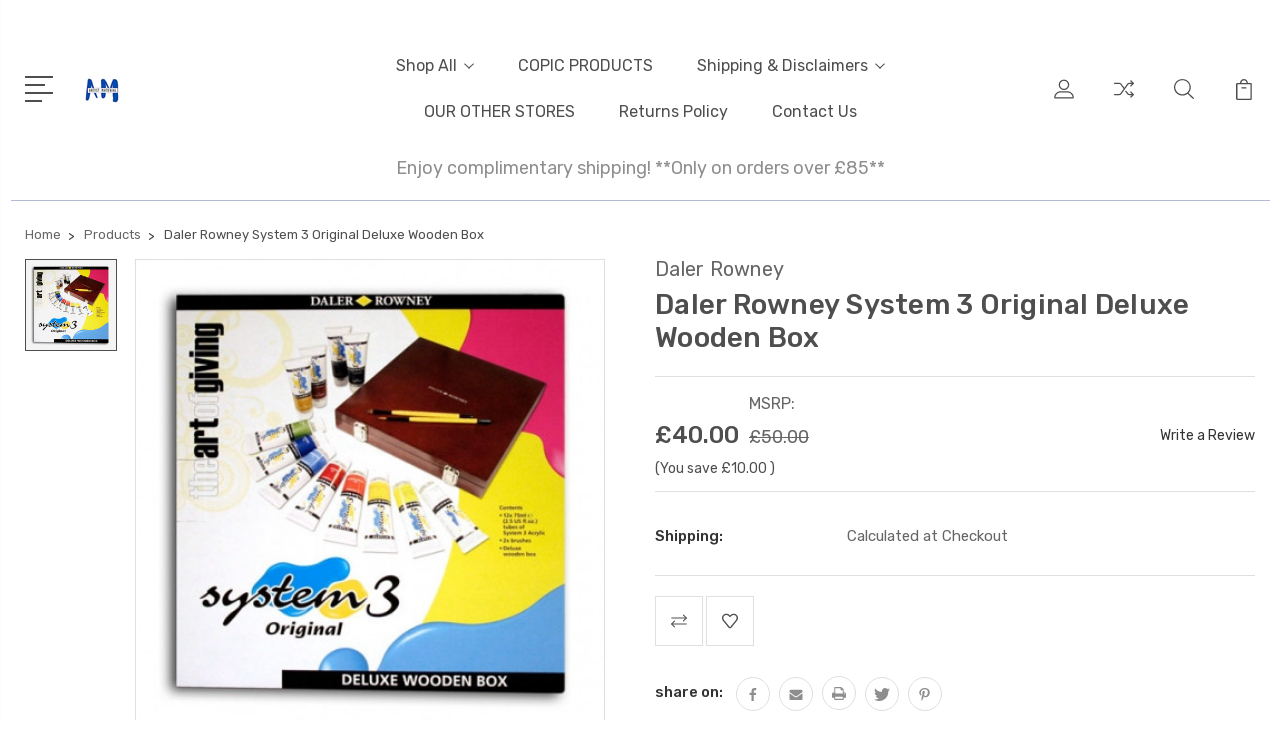

--- FILE ---
content_type: text/html; charset=UTF-8
request_url: https://www.artistmaterial.co.uk/daler-rowney-system-3-original-deluxe-wooden-box/
body_size: 23784
content:
<!DOCTYPE html>
<html class="no-js" lang="en">
    <head>
        <title>Daler Rowney System 3 Original Deluxe Wooden Box - Artistmaterial</title>
        <link rel="dns-prefetch preconnect" href="https://cdn11.bigcommerce.com/s-ip90sqh" crossorigin><link rel="dns-prefetch preconnect" href="https://fonts.googleapis.com/" crossorigin><link rel="dns-prefetch preconnect" href="https://fonts.gstatic.com/" crossorigin>
        <meta property="product:price:amount" content="40" /><meta property="product:price:currency" content="GBP" /><meta property="og:url" content="https://artistmaterial.co.uk/daler-rowney-system-3-original-deluxe-wooden-box/" /><meta property="og:site_name" content="Artistmaterial" /><meta name="keywords" content="watercolour set price, acrylic colours price, oil colours price, professional art, art materials, Graphite pencils, art supplies, artist materials, artist supplies, painting, drawing, oil, watercolor, acrylic, canvas, canvasses, pads, easels,  "><link rel='canonical' href='https://artistmaterial.co.uk/daler-rowney-system-3-original-deluxe-wooden-box/' /><meta name='platform' content='bigcommerce.stencil' /><meta property="og:type" content="product" />
<meta property="og:title" content="Daler Rowney System 3 Original Deluxe Wooden Box" />
<meta property="og:description" content="Specialist in painting oil, acrylics, watercolors individual and sets. Drawing pencil and pastels. medium and varnish. Get a discount on bulk orders." />
<meta property="og:image" content="https://cdn11.bigcommerce.com/s-ip90sqh/products/400/images/472/sys3_del_wood_box1286440922_638__98536__43625.1411731140.500.750.jpg?c=2" />
<meta property="og:availability" content="oos" />
<meta property="pinterest:richpins" content="enabled" />
        
         

        <link href="https://cdn11.bigcommerce.com/s-ip90sqh/product_images/AM%20%281%29%20%281%29.png?t=1651320626" rel="shortcut icon">
        <meta name="viewport" content="width=device-width, initial-scale=1, maximum-scale=1">

        <script>
            document.documentElement.className = document.documentElement.className.replace('no-js', 'js');
        </script>

        <script>
            window.lazySizesConfig = window.lazySizesConfig || {};
            window.lazySizesConfig.loadMode = 1;
        </script>
        <script async src="https://cdn11.bigcommerce.com/s-ip90sqh/stencil/3687e1c0-b928-013a-5bc3-2655e9005da0/dist/theme-bundle.head_async.js"></script>

        <link href="https://fonts.googleapis.com/css?family=Rubik:400,400i,300,300i,500,500i,700.700i,900,900i%7CRoboto:400,500,600,700,800,900%7CKarla:400%7CCaveat:400,700&display=swap" rel="stylesheet">
        <link data-stencil-stylesheet href="https://cdn11.bigcommerce.com/s-ip90sqh/stencil/3687e1c0-b928-013a-5bc3-2655e9005da0/css/theme-440bd970-80c4-013d-cad8-1216fb0b82de.css" rel="stylesheet">

        <!-- Start Tracking Code for analytics_facebook -->

<script>
!function(f,b,e,v,n,t,s){if(f.fbq)return;n=f.fbq=function(){n.callMethod?n.callMethod.apply(n,arguments):n.queue.push(arguments)};if(!f._fbq)f._fbq=n;n.push=n;n.loaded=!0;n.version='2.0';n.queue=[];t=b.createElement(e);t.async=!0;t.src=v;s=b.getElementsByTagName(e)[0];s.parentNode.insertBefore(t,s)}(window,document,'script','https://connect.facebook.net/en_US/fbevents.js');

fbq('set', 'autoConfig', 'false', '1525703511596335');
fbq('dataProcessingOptions', ['LDU'], 0, 0);
fbq('init', '1525703511596335', {"external_id":"242be1e0-576f-4dd7-8706-7a7ba1bde8a0"});
fbq('set', 'agent', 'bigcommerce', '1525703511596335');

function trackEvents() {
    var pathName = window.location.pathname;

    fbq('track', 'PageView', {}, "");

    // Search events start -- only fire if the shopper lands on the /search.php page
    if (pathName.indexOf('/search.php') === 0 && getUrlParameter('search_query')) {
        fbq('track', 'Search', {
            content_type: 'product_group',
            content_ids: [],
            search_string: getUrlParameter('search_query')
        });
    }
    // Search events end

    // Wishlist events start -- only fire if the shopper attempts to add an item to their wishlist
    if (pathName.indexOf('/wishlist.php') === 0 && getUrlParameter('added_product_id')) {
        fbq('track', 'AddToWishlist', {
            content_type: 'product_group',
            content_ids: []
        });
    }
    // Wishlist events end

    // Lead events start -- only fire if the shopper subscribes to newsletter
    if (pathName.indexOf('/subscribe.php') === 0 && getUrlParameter('result') === 'success') {
        fbq('track', 'Lead', {});
    }
    // Lead events end

    // Registration events start -- only fire if the shopper registers an account
    if (pathName.indexOf('/login.php') === 0 && getUrlParameter('action') === 'account_created') {
        fbq('track', 'CompleteRegistration', {}, "");
    }
    // Registration events end

    

    function getUrlParameter(name) {
        var cleanName = name.replace(/[\[]/, '\[').replace(/[\]]/, '\]');
        var regex = new RegExp('[\?&]' + cleanName + '=([^&#]*)');
        var results = regex.exec(window.location.search);
        return results === null ? '' : decodeURIComponent(results[1].replace(/\+/g, ' '));
    }
}

if (window.addEventListener) {
    window.addEventListener("load", trackEvents, false)
}
</script>
<noscript><img height="1" width="1" style="display:none" alt="null" src="https://www.facebook.com/tr?id=1525703511596335&ev=PageView&noscript=1&a=plbigcommerce1.2&eid="/></noscript>

<!-- End Tracking Code for analytics_facebook -->

<!-- Start Tracking Code for analytics_googleanalytics -->

<!-- Google Code for art materials purchase sale Conversion Page -->
<script type="text/javascript">
/* <![CDATA[ */
var google_conversion_id = 1042762705;
var google_conversion_language = "en";
var google_conversion_format = "2";
var google_conversion_color = "ffffff";
var google_conversion_label = "48kzCIiw5lgQ0Zed8QM";
var google_remarketing_only = false;
/* ]]> */
</script>
<script type="text/javascript" src="//www.googleadservices.com/pagead/conversion.js">
</script>
<noscript>
<div style="display:inline;">
<img height="1" width="1" style="border-style:none;" alt="" src="//www.googleadservices.com/pagead/conversion/1042762705/?label=48kzCIiw5lgQ0Zed8QM&amp;guid=ON&amp;script=0"/>
</div>
</noscript>
<!-- Google Code for Updated Dynamic Conversion Conversion Page -->
<script type="text/javascript">
/* <![CDATA[ */
var google_conversion_id = 1042762705;
var google_conversion_language = "en";
var google_conversion_format = "3";
var google_conversion_color = "ffffff";
var google_conversion_label = "Pzt2CO2wq1sQ0Zed8QM";
var google_conversion_value = %%ORDER_AMOUNT%%;
var google_conversion_currency = "GBP";
var google_remarketing_only = false;
/* ]]> */
</script>
<script type="text/javascript" src="//www.googleadservices.com/pagead/conversion.js">
</script>
<noscript>
<div style="display:inline;">
<img height="1" width="1" style="border-style:none;" alt="" src="//www.googleadservices.com/pagead/conversion/1042762705/?value=1.00&amp;currency_code=GBP&amp;label=Pzt2CO2wq1sQ0Zed8QM&amp;guid=ON&amp;script=0"/>
</div>
</noscript>


<script>
    (function(i,s,o,g,r,a,m){i['GoogleAnalyticsObject']=r;i[r]=i[r]||function(){
    (i[r].q=i[r].q||[]).push(arguments)},i[r].l=1*new Date();a=s.createElement(o),
    m=s.getElementsByTagName(o)[0];a.async=1;a.src=g;m.parentNode.insertBefore(a,m)
    })(window,document,'script','//www.google-analytics.com/analytics.js','ga');

    ga('create', 'UA-65567263-1', 'http://artistmaterial.co.uk/');
    ga('send', 'pageview');
    ga('require', 'ecommerce', 'ecommerce.js');

    function trackEcommerce() {
    this._addTrans = addTrans;
    this._addItem = addItems;
    this._trackTrans = trackTrans;
    }
    function addTrans(orderID,store,total,tax,shipping,city,state,country) {
    ga('ecommerce:addTransaction', {
        'id': orderID,
        'affiliation': store,
        'revenue': total,
        'tax': tax,
        'shipping': shipping,
        'city': city,
        'state': state,
        'country': country
    });
    }
    function addItems(orderID,sku,product,variation,price,qty) {
    ga('ecommerce:addItem', {
        'id': orderID,
        'sku': sku,
        'name': product,
        'category': variation,
        'price': price,
        'quantity': qty
    });
    }
    function trackTrans() {
        ga('ecommerce:send');
    }
    var pageTracker = new trackEcommerce();
</script>

<!-- End Tracking Code for analytics_googleanalytics -->

<!-- Start Tracking Code for analytics_googleanalytics4 -->

<script data-cfasync="false" src="https://cdn11.bigcommerce.com/shared/js/google_analytics4_bodl_subscribers-358423becf5d870b8b603a81de597c10f6bc7699.js" integrity="sha256-gtOfJ3Avc1pEE/hx6SKj/96cca7JvfqllWA9FTQJyfI=" crossorigin="anonymous"></script>
<script data-cfasync="false">
  (function () {
    window.dataLayer = window.dataLayer || [];

    function gtag(){
        dataLayer.push(arguments);
    }

    function initGA4(event) {
         function setupGtag() {
            function configureGtag() {
                gtag('js', new Date());
                gtag('set', 'developer_id.dMjk3Nj', true);
                gtag('config', 'G-4ZNP6F5WYF');
            }

            var script = document.createElement('script');

            script.src = 'https://www.googletagmanager.com/gtag/js?id=G-4ZNP6F5WYF';
            script.async = true;
            script.onload = configureGtag;

            document.head.appendChild(script);
        }

        setupGtag();

        if (typeof subscribeOnBodlEvents === 'function') {
            subscribeOnBodlEvents('G-4ZNP6F5WYF', false);
        }

        window.removeEventListener(event.type, initGA4);
    }

    

    var eventName = document.readyState === 'complete' ? 'consentScriptsLoaded' : 'DOMContentLoaded';
    window.addEventListener(eventName, initGA4, false);
  })()
</script>

<!-- End Tracking Code for analytics_googleanalytics4 -->

<!-- Start Tracking Code for analytics_siteverification -->

<meta name="google-site-verification" content="KomLU0mR6fd30trMSHohXE9Y6Scv7OX0bDHTPwuWHt4" />

<!-- End Tracking Code for analytics_siteverification -->


<script type="text/javascript" src="https://checkout-sdk.bigcommerce.com/v1/loader.js" defer ></script>
<script src="https://www.google.com/recaptcha/api.js" async defer></script>
<script type="text/javascript">
var BCData = {"product_attributes":{"sku":null,"upc":null,"mpn":null,"gtin":null,"weight":null,"base":true,"image":null,"price":{"with_tax":{"formatted":"\u00a340.00","value":40,"currency":"GBP"},"tax_label":"Tax","rrp_with_tax":{"formatted":"\u00a350.00","value":50,"currency":"GBP"},"saved":{"formatted":"\u00a310.00","value":10,"currency":"GBP"}},"out_of_stock_behavior":"label_option","out_of_stock_message":"Out of stock","available_modifier_values":[],"in_stock_attributes":[],"stock":null,"instock":false,"stock_message":null,"purchasable":true,"purchasing_message":"The selected product combination is currently unavailable.","call_for_price_message":null}};
</script>
<script type="application/ld+json">
{
  "@context": "https://schema.org",
  "@type": "Organization",
  "name": "Artistmaterial",
  "url": "https://www.artistmaterial.co.uk/",
  "logo": "https://cdn11.bigcommerce.com/s-ip90sqh/images/stencil/116x100/artistmateriallogo_1677602930__30609.original.png",
  "sameAs": [
    "https://www.facebook.com/people/Copic-Shop/100053813712246/",
    "https://www.instagram.com/TurnhamArts/"
  ]
}
</script><script type="application/ld+json">
{
  "@context": "https://schema.org/",
  "@type": "WebSite",
  "name": "Artistmaterial",
  "url": "https://www.artistmaterial.co.uk/",
  "potentialAction": {
    "@type": "SearchAction",
    "target": "https://www.artistmaterial.co.uk/search.php?search_query{search_term_string}",
    "query-input": "required name=search_term_string"
  }
}
</script>
 <script data-cfasync="false" src="https://microapps.bigcommerce.com/bodl-events/1.9.4/index.js" integrity="sha256-Y0tDj1qsyiKBRibKllwV0ZJ1aFlGYaHHGl/oUFoXJ7Y=" nonce="" crossorigin="anonymous"></script>
 <script data-cfasync="false" nonce="">

 (function() {
    function decodeBase64(base64) {
       const text = atob(base64);
       const length = text.length;
       const bytes = new Uint8Array(length);
       for (let i = 0; i < length; i++) {
          bytes[i] = text.charCodeAt(i);
       }
       const decoder = new TextDecoder();
       return decoder.decode(bytes);
    }
    window.bodl = JSON.parse(decodeBase64("[base64]"));
 })()

 </script>

<script nonce="">
(function () {
    var xmlHttp = new XMLHttpRequest();

    xmlHttp.open('POST', 'https://bes.gcp.data.bigcommerce.com/nobot');
    xmlHttp.setRequestHeader('Content-Type', 'application/json');
    xmlHttp.send('{"store_id":"749401","timezone_offset":"0.0","timestamp":"2026-01-21T04:04:54.50699900Z","visit_id":"7e7cc9f8-8929-4de3-b8d5-35fb16ff816d","channel_id":1}');
})();
</script>


        
        
        
        
        
        
        

    </head>
    <body class="type-product">
        <svg data-src="https://cdn11.bigcommerce.com/s-ip90sqh/stencil/3687e1c0-b928-013a-5bc3-2655e9005da0/img/icon-sprite.svg" class="icons-svg-sprite"></svg>
        <header class="header" sticky="true" role="banner">
  <div class="header-main">
  <div class="container">
    <div class="header-inner">
      <div class="header-left">
        <div class="desktop_mobile_menu">
          <a class="control-otherlinks" href="javascript:void(0);" onclick="">
            <span class="otherlinks-line-1"></span>
            <span class="otherlinks-line-2"></span>
            <span class="otherlinks-line-3"></span>
            <span class="otherlinks-line-4"></span>
          </a>
        </div>
        <div class="logo-block">
              <div class="header-logo header-logo--center">
                  <a href="https://artistmaterial.co.uk/">
            <div class="header-logo-image-container-custom">
                <img class="header-logo-image-custom" src="https://cdn11.bigcommerce.com/s-ip90sqh/images/stencil/140x34/logo-am_1731155401__99922.original.png" alt="Artistmaterial" title="Artistmaterial">
            </div>
</a>
              </div>
        </div>
      </div>

      <div class="header-center">
        <div class="navigation-menu" data-menu>
            <nav class="navPages">
  <ul class="navPages-list sf-menu" data-speed="0.8">




      <li class="navPages-item">
        <a class="navPages-action needsclick" href="/categories">Shop All <svg><use xlink:href="#icon-chevron-down"></use></svg></a>
        <ul>
            <li class="navPages-item  nav-arrow-roted">
              <!-- SECOND LEVEL STARTS -->

<a class="navPages-action" href="https://www.artistmaterial.co.uk/brands/" class="needsclick">
  <span class="nav-arrow"><svg class=""><use xlink:href="#icon-m-right"></use></svg></span>
    Brands
    <svg class="chevron-down"><use xlink:href="#icon-chevron-down"></use></svg>
</a>
<ul class="navlist-sub nav-second-level">
    <li>
        <!-- THIRD LEVEL STARTS -->
        <a class="navPages-action" href="https://www.artistmaterial.co.uk/bob-ross-products/" class="needsclick">
          <span class="nav-arrow"><svg class=""><use xlink:href="#icon-m-right"></use></svg></span>Bob Ross Products</a>
        <!-- THIRD LEVEL STARTS -->
    </li>
    <li>
        <!-- THIRD LEVEL STARTS -->
        <a class="navPages-action" href="https://www.artistmaterial.co.uk/faber-castell-products/" class="needsclick">
          <span class="nav-arrow"><svg class=""><use xlink:href="#icon-m-right"></use></svg></span>Faber-Castell Products</a>
        <!-- THIRD LEVEL STARTS -->
    </li>
</ul>
<!-- SECOND LEVEL ENDS -->
            </li>
            <li class="navPages-item  nav-arrow-roted">
              <!-- SECOND LEVEL STARTS -->

<a class="navPages-action" href="https://www.artistmaterial.co.uk/products/" class="needsclick">
  <span class="nav-arrow"><svg class=""><use xlink:href="#icon-m-right"></use></svg></span>
    Products
    <svg class="chevron-down"><use xlink:href="#icon-chevron-down"></use></svg>
</a>
<ul class="navlist-sub nav-second-level">
    <li>
        <!-- THIRD LEVEL STARTS -->
        <a class="navPages-action" href="https://www.artistmaterial.co.uk/sets-7/" class="needsclick">
          <span class="nav-arrow"><svg class=""><use xlink:href="#icon-m-right"></use></svg></span>Sets</a>
        <!-- THIRD LEVEL STARTS -->
    </li>
    <li>
        <!-- THIRD LEVEL STARTS -->
        <a class="navPages-action" href="https://www.artistmaterial.co.uk/painting-tools/" class="needsclick">
          <span class="nav-arrow"><svg class=""><use xlink:href="#icon-m-right"></use></svg></span>
            Painting Tools <svg class="chevron-down"><use xlink:href="#icon-chevron-down"></use></svg>
        </a>
        <ul class="navlist-sub nav-third-level">
            <li>
              <!-- FOURTH LEVEL STARTS -->
                <a class="navPages-action" href="https://www.artistmaterial.co.uk/spray-paint/" class="needsclick">Spray Paint </a>
              <!-- FOURTH LEVEL STARTS -->

            </li>
            <li>
              <!-- FOURTH LEVEL STARTS -->
                <a class="navPages-action" href="https://www.artistmaterial.co.uk/oil-paints/" class="needsclick">Oil Paints</a>
              <!-- FOURTH LEVEL STARTS -->

            </li>
            <li>
              <!-- FOURTH LEVEL STARTS -->
                <a class="navPages-action" href="https://www.artistmaterial.co.uk/acrylic/" class="needsclick">Acrylic</a>
              <!-- FOURTH LEVEL STARTS -->

            </li>
            <li>
              <!-- FOURTH LEVEL STARTS -->
                <a class="navPages-action" href="https://www.artistmaterial.co.uk/gouache/" class="needsclick">Gouache</a>
              <!-- FOURTH LEVEL STARTS -->

            </li>
            <li>
              <!-- FOURTH LEVEL STARTS -->
                <a class="navPages-action" href="https://www.artistmaterial.co.uk/watercolour-paints/" class="needsclick">Watercolour Paints</a>
              <!-- FOURTH LEVEL STARTS -->

            </li>
            <li>
              <!-- FOURTH LEVEL STARTS -->
                <a class="navPages-action" href="https://www.artistmaterial.co.uk/egg-tempera-1/" class="needsclick">Egg Tempera</a>
              <!-- FOURTH LEVEL STARTS -->

            </li>
            <li>
              <!-- FOURTH LEVEL STARTS -->
                <a class="navPages-action" href="https://www.artistmaterial.co.uk/flashe-vinyl/" class="needsclick">Flashe Vinyl </a>
              <!-- FOURTH LEVEL STARTS -->

            </li>
        </ul>
        <!-- THIRD LEVEL STARTS -->
    </li>
    <li>
        <!-- THIRD LEVEL STARTS -->
        <a class="navPages-action" href="https://www.artistmaterial.co.uk/drawing-tools/" class="needsclick">
          <span class="nav-arrow"><svg class=""><use xlink:href="#icon-m-right"></use></svg></span>
            Drawing Tools <svg class="chevron-down"><use xlink:href="#icon-chevron-down"></use></svg>
        </a>
        <ul class="navlist-sub nav-third-level">
            <li>
              <!-- FOURTH LEVEL STARTS -->
                <a class="navPages-action" href="https://www.artistmaterial.co.uk/pencils-2/" class="needsclick">Pencils</a>
              <!-- FOURTH LEVEL STARTS -->

            </li>
            <li>
              <!-- FOURTH LEVEL STARTS -->
                <a class="navPages-action" href="https://www.artistmaterial.co.uk/pastels-1/" class="needsclick">Pastels</a>
              <!-- FOURTH LEVEL STARTS -->

            </li>
            <li>
              <!-- FOURTH LEVEL STARTS -->
                <a class="navPages-action" href="https://www.artistmaterial.co.uk/markers-pens/" class="needsclick">Markers &amp; Pens</a>
              <!-- FOURTH LEVEL STARTS -->

            </li>
        </ul>
        <!-- THIRD LEVEL STARTS -->
    </li>
    <li>
        <!-- THIRD LEVEL STARTS -->
        <a class="navPages-action" href="https://www.artistmaterial.co.uk/brushes/" class="needsclick">
          <span class="nav-arrow"><svg class=""><use xlink:href="#icon-m-right"></use></svg></span>
            Painting Brushes <svg class="chevron-down"><use xlink:href="#icon-chevron-down"></use></svg>
        </a>
        <ul class="navlist-sub nav-third-level">
            <li>
              <!-- FOURTH LEVEL STARTS -->
                <a class="navPages-action" href="https://www.artistmaterial.co.uk/bob-ross/" class="needsclick">Bob Ross </a>
              <!-- FOURTH LEVEL STARTS -->

            </li>
            <li>
              <!-- FOURTH LEVEL STARTS -->
                <a class="navPages-action" href="https://www.artistmaterial.co.uk/cotman-1/" class="needsclick">Cotman</a>
              <!-- FOURTH LEVEL STARTS -->

            </li>
            <li>
              <!-- FOURTH LEVEL STARTS -->
                <a class="navPages-action" href="https://www.artistmaterial.co.uk/davinci-series-10-maestro-bunches/" class="needsclick">DaVinci Series 10 Maestro Bunches</a>
              <!-- FOURTH LEVEL STARTS -->

            </li>
            <li>
              <!-- FOURTH LEVEL STARTS -->
                <a class="navPages-action" href="https://www.artistmaterial.co.uk/goat-hair-wash-mop/" class="needsclick">Goat Hair Wash/ Mop </a>
              <!-- FOURTH LEVEL STARTS -->

            </li>
            <li>
              <!-- FOURTH LEVEL STARTS -->
                <a class="navPages-action" href="https://www.artistmaterial.co.uk/graduate/" class="needsclick">Graduate</a>
              <!-- FOURTH LEVEL STARTS -->

            </li>
            <li>
              <!-- FOURTH LEVEL STARTS -->
                <a class="navPages-action" href="https://www.artistmaterial.co.uk/oil-acrylic/" class="needsclick">Oil &amp; Acrylic</a>
              <!-- FOURTH LEVEL STARTS -->

            </li>
            <li>
              <!-- FOURTH LEVEL STARTS -->
                <a class="navPages-action" href="https://www.artistmaterial.co.uk/pro-arte-value-brushes-1/" class="needsclick">Pro Arte Value Brushes</a>
              <!-- FOURTH LEVEL STARTS -->

            </li>
            <li>
              <!-- FOURTH LEVEL STARTS -->
                <a class="navPages-action" href="https://www.artistmaterial.co.uk/series-7-kolinsky-sable-brushes-1/" class="needsclick">Series 7 Kolinsky Sable Brushes</a>
              <!-- FOURTH LEVEL STARTS -->

            </li>
            <li>
              <!-- FOURTH LEVEL STARTS -->
                <a class="navPages-action" href="https://www.artistmaterial.co.uk/sets-wallets/" class="needsclick">Sets &amp; Wallets</a>
              <!-- FOURTH LEVEL STARTS -->

            </li>
            <li>
              <!-- FOURTH LEVEL STARTS -->
                <a class="navPages-action" href="https://www.artistmaterial.co.uk/wn-hog/" class="needsclick">W/N Hog</a>
              <!-- FOURTH LEVEL STARTS -->

            </li>
            <li>
              <!-- FOURTH LEVEL STARTS -->
                <a class="navPages-action" href="https://www.artistmaterial.co.uk/watercolour-1/" class="needsclick">Watercolour</a>
              <!-- FOURTH LEVEL STARTS -->

            </li>
        </ul>
        <!-- THIRD LEVEL STARTS -->
    </li>
    <li>
        <!-- THIRD LEVEL STARTS -->
        <a class="navPages-action" href="https://www.artistmaterial.co.uk/inks-1/" class="needsclick">
          <span class="nav-arrow"><svg class=""><use xlink:href="#icon-m-right"></use></svg></span>
            Inks <svg class="chevron-down"><use xlink:href="#icon-chevron-down"></use></svg>
        </a>
        <ul class="navlist-sub nav-third-level">
            <li>
              <!-- FOURTH LEVEL STARTS -->
                <a class="navPages-action" href="https://www.artistmaterial.co.uk/acrylic-1/" class="needsclick">Acrylic</a>
              <!-- FOURTH LEVEL STARTS -->

            </li>
            <li>
              <!-- FOURTH LEVEL STARTS -->
                <a class="navPages-action" href="https://www.artistmaterial.co.uk/calligraphy/" class="needsclick">Calligraphy</a>
              <!-- FOURTH LEVEL STARTS -->

            </li>
            <li>
              <!-- FOURTH LEVEL STARTS -->
                <a class="navPages-action" href="https://www.artistmaterial.co.uk/drawing-2/" class="needsclick">Drawing</a>
              <!-- FOURTH LEVEL STARTS -->

            </li>
            <li>
              <!-- FOURTH LEVEL STARTS -->
                <a class="navPages-action" href="https://www.artistmaterial.co.uk/watercolour-2/" class="needsclick">Watercolour</a>
              <!-- FOURTH LEVEL STARTS -->

            </li>
        </ul>
        <!-- THIRD LEVEL STARTS -->
    </li>
    <li>
        <!-- THIRD LEVEL STARTS -->
        <a class="navPages-action" href="https://www.artistmaterial.co.uk/craft/" class="needsclick">
          <span class="nav-arrow"><svg class=""><use xlink:href="#icon-m-right"></use></svg></span>
            Craft <svg class="chevron-down"><use xlink:href="#icon-chevron-down"></use></svg>
        </a>
        <ul class="navlist-sub nav-third-level">
            <li>
              <!-- FOURTH LEVEL STARTS -->
                <a class="navPages-action" href="https://www.artistmaterial.co.uk/fabric-paint/" class="needsclick">Fabric Paint</a>
              <!-- FOURTH LEVEL STARTS -->

            </li>
            <li>
              <!-- FOURTH LEVEL STARTS -->
                <a class="navPages-action" href="https://www.artistmaterial.co.uk/glass-ceramic-porcelain/" class="needsclick">Glass, Ceramic &amp; Porcelain </a>
              <!-- FOURTH LEVEL STARTS -->

            </li>
            <li>
              <!-- FOURTH LEVEL STARTS -->
                <a class="navPages-action" href="https://www.artistmaterial.co.uk/printmaking-1/" class="needsclick">Printmaking</a>
              <!-- FOURTH LEVEL STARTS -->

            </li>
            <li>
              <!-- FOURTH LEVEL STARTS -->
                <a class="navPages-action" href="https://www.artistmaterial.co.uk/restoration-1/" class="needsclick">Restoration</a>
              <!-- FOURTH LEVEL STARTS -->

            </li>
        </ul>
        <!-- THIRD LEVEL STARTS -->
    </li>
    <li>
        <!-- THIRD LEVEL STARTS -->
        <a class="navPages-action" href="https://www.artistmaterial.co.uk/mediums-and-varnishes/" class="needsclick">
          <span class="nav-arrow"><svg class=""><use xlink:href="#icon-m-right"></use></svg></span>
            Mediums and Varnishes <svg class="chevron-down"><use xlink:href="#icon-chevron-down"></use></svg>
        </a>
        <ul class="navlist-sub nav-third-level">
            <li>
              <!-- FOURTH LEVEL STARTS -->
                <a class="navPages-action" href="https://www.artistmaterial.co.uk/acrylic-mediums-varnishes/" class="needsclick">Acrylic Mediums &amp; Varnishes</a>
              <!-- FOURTH LEVEL STARTS -->

            </li>
            <li>
              <!-- FOURTH LEVEL STARTS -->
                <a class="navPages-action" href="https://www.artistmaterial.co.uk/oil-mediums-varnishes/" class="needsclick">Oil Mediums &amp; Varnishes</a>
              <!-- FOURTH LEVEL STARTS -->

            </li>
            <li>
              <!-- FOURTH LEVEL STARTS -->
                <a class="navPages-action" href="https://www.artistmaterial.co.uk/spray-varnishes-fixatives/" class="needsclick">Spray Varnishes &amp; Fixatives</a>
              <!-- FOURTH LEVEL STARTS -->

            </li>
        </ul>
        <!-- THIRD LEVEL STARTS -->
    </li>
    <li>
        <!-- THIRD LEVEL STARTS -->
        <a class="navPages-action" href="https://www.artistmaterial.co.uk/papers/" class="needsclick">
          <span class="nav-arrow"><svg class=""><use xlink:href="#icon-m-right"></use></svg></span>
            Papers <svg class="chevron-down"><use xlink:href="#icon-chevron-down"></use></svg>
        </a>
        <ul class="navlist-sub nav-third-level">
            <li>
              <!-- FOURTH LEVEL STARTS -->
                <a class="navPages-action" href="https://www.artistmaterial.co.uk/drawing-sketching-pads-2/" class="needsclick">Drawing &amp; Sketching Pads</a>
              <!-- FOURTH LEVEL STARTS -->

            </li>
            <li>
              <!-- FOURTH LEVEL STARTS -->
                <a class="navPages-action" href="https://www.artistmaterial.co.uk/oil-acrylic-pads-1/" class="needsclick">Oil &amp; Acrylic Pads</a>
              <!-- FOURTH LEVEL STARTS -->

            </li>
            <li>
              <!-- FOURTH LEVEL STARTS -->
                <a class="navPages-action" href="https://www.artistmaterial.co.uk/pastel-pads-1/" class="needsclick">Pastel Pads</a>
              <!-- FOURTH LEVEL STARTS -->

            </li>
            <li>
              <!-- FOURTH LEVEL STARTS -->
                <a class="navPages-action" href="https://www.artistmaterial.co.uk/watercolour-blocks-pads-1/" class="needsclick">Watercolour Blocks &amp; Pads</a>
              <!-- FOURTH LEVEL STARTS -->

            </li>
        </ul>
        <!-- THIRD LEVEL STARTS -->
    </li>
    <li>
        <!-- THIRD LEVEL STARTS -->
        <a class="navPages-action" href="https://www.artistmaterial.co.uk/artist-easels/" class="needsclick">
          <span class="nav-arrow"><svg class=""><use xlink:href="#icon-m-right"></use></svg></span>
            Artist Easels <svg class="chevron-down"><use xlink:href="#icon-chevron-down"></use></svg>
        </a>
        <ul class="navlist-sub nav-third-level">
            <li>
              <!-- FOURTH LEVEL STARTS -->
                <a class="navPages-action" href="https://www.artistmaterial.co.uk/field/" class="needsclick">Field</a>
              <!-- FOURTH LEVEL STARTS -->

            </li>
            <li>
              <!-- FOURTH LEVEL STARTS -->
                <a class="navPages-action" href="https://www.artistmaterial.co.uk/studio/" class="needsclick">Studio</a>
              <!-- FOURTH LEVEL STARTS -->

            </li>
            <li>
              <!-- FOURTH LEVEL STARTS -->
                <a class="navPages-action" href="https://www.artistmaterial.co.uk/table/" class="needsclick">Table</a>
              <!-- FOURTH LEVEL STARTS -->

            </li>
        </ul>
        <!-- THIRD LEVEL STARTS -->
    </li>
</ul>
<!-- SECOND LEVEL ENDS -->
            </li>
        </ul>
      </li>
           <li class="navPages-item navPages-item-page ">
             <!-- SECOND LEVEL STARTS -->
<a class="navPages-action" href="http://www.copic-shop.co.uk">
  <span class="nav-arrow"><svg class=""><use xlink:href="#icon-m-right"></use></svg></span>COPIC PRODUCTS</a>
<!-- SECOND LEVEL ENDS -->
           </li>
           <li class="navPages-item navPages-item-page ">
             <!-- SECOND LEVEL STARTS -->

<a class="navPages-action" href="https://www.artistmaterial.co.uk/shipping-disclaimers/" class="needsclick">
  <span class="nav-arrow"><svg class=""><use xlink:href="#icon-m-right"></use></svg></span>
    Shipping &amp; Disclaimers
    <svg class="chevron-down"><use xlink:href="#icon-chevron-down"></use></svg>
</a>
<ul class="navlist-sub nav-second-level">
    <li>
        <!-- THIRD LEVEL STARTS -->
        <a class="navPages-action" href="https://www.artistmaterial.co.uk/collection-of-online-orders/" class="needsclick">
          <span class="nav-arrow"><svg class=""><use xlink:href="#icon-m-right"></use></svg></span>Collection of Online Orders</a>
        <!-- THIRD LEVEL STARTS -->
    </li>
</ul>
<!-- SECOND LEVEL ENDS -->
           </li>
           <li class="navPages-item navPages-item-page ">
             <!-- SECOND LEVEL STARTS -->
<a class="navPages-action" href="https://linktr.ee/Lennox_Trading">
  <span class="nav-arrow"><svg class=""><use xlink:href="#icon-m-right"></use></svg></span>OUR OTHER STORES</a>
<!-- SECOND LEVEL ENDS -->
           </li>
           <li class="navPages-item navPages-item-page ">
             <!-- SECOND LEVEL STARTS -->
<a class="navPages-action" href="https://www.artistmaterial.co.uk/returns-policy/">
  <span class="nav-arrow"><svg class=""><use xlink:href="#icon-m-right"></use></svg></span>Returns Policy</a>
<!-- SECOND LEVEL ENDS -->
           </li>
           <li class="navPages-item navPages-item-page last-menu-item">
             <!-- SECOND LEVEL STARTS -->
<a class="navPages-action" href="https://www.artistmaterial.co.uk/contact-us/">
  <span class="nav-arrow"><svg class=""><use xlink:href="#icon-m-right"></use></svg></span>Contact Us</a>
<!-- SECOND LEVEL ENDS -->
           </li>
  </ul>
</nav>
        </div>
      </div>

      <div class="header-right">
          <nav class="navUser">
    <ul class="navUser-section navUser-section--alt account-section sf-menu">
      <li class="navUser-item navUser-item--account">
    <a class="navUser-action needsclick" href="/account.php">
      <svg><use xlink:href="#icon-user"></use></svg>
      <!-- <span>Account</span> -->
    </a>
    <ul class="navUser-section-sub section-sub-right">
        <li class="navUser-item">
          <a class="navUser-action needsclick" href="/login.php">
            <svg><use xlink:href="#icon-signout"></use></svg><span>Sign in</span>
          </a>
        </li>
        <li class="navUser-item">
          <a class="navUser-action needsclick" href="/login.php?action=create_account">
            <svg><use xlink:href="#icon-register"></use></svg><span>Register</span>
          </a>
        </li>
          <li class="navUser-item">
              <a class="navUser-action needsclick" href="/giftcertificates.php">
              <svg><use xlink:href="#icon-gift-certificate"></use></svg><span>Gift Certificates</span>
              </a>
          </li>
        <li class="navUser-item navUser-item-wishlist">
            <a class="navUser-action needsclick" href="/wishlist.php">
              <svg><use xlink:href="#icon-wishlist"></use></svg><span>wishlist</span>
            </a>
        </li>


    </ul>
</li>

      <li class="navUser-item navUser-item-compare">
          <a class="navUser-action navUser-item--compare needsclick" title="Compare" href="/compare" data-compare-nav>
            <svg><use xlink:href="#icon-compare"></use></svg>
            <span class="countPill countPill--positive"></span>
          </a>
      </li>

      <li class="navUser-item navUser-search">
          <a class="navUser-action navUser-action--quickSearch" href="javascript:void(0);" data-search="quickSearch" aria-controls="quickSearch" aria-expanded="false"><svg class="search-icon"><use xlink:href="#icon-search"></use></svg> <svg class="search-close"><use xlink:href="#icon-close"></use></svg></a>
      </li>


      <li class="navUser-item navUser-item--cart">
          <a  class="navUser-action"
              data-cart-preview
              data-dropdown="cart-preview-dropdown"
              data-options="align:right"
              href="/cart.php">
              <span class="navUser-item-cartLabel">
                <svg><use xlink:href="#icon-cart"></use></svg>
              </span> <span class="countPill cart-quantity"></span>
          </a>
          <div class="dropdown-menu" id="cart-preview-dropdown" data-dropdown-content aria-hidden="true"></div>
      </li>
    </ul>

</nav>

<div class="dropdown dropdown--quickSearch" id="quickSearch" aria-hidden="true" tabindex="-1" data-prevent-quick-search-close>
    <form class="form" action="/search.php"  id="headerQuickSearchForm">
    <fieldset class="form-fieldset">
        <div class="form-field">
            <label class="is-srOnly" for="search_query">Search</label>
            <input class="form-input" data-search-quick name="search_query" id="search_query" data-error-message="Search field cannot be empty." placeholder="Search the store" autocomplete="off">
            <span class="search-icon-main" onclick="document.getElementById('headerQuickSearchForm').submit();"><svg class="search-icon"><use xlink:href="#icon-search"></use></svg></span>
        </div>
    </fieldset>
</form>
<section class="quickSearchResults" data-bind="html: results"></section>
</div>

<div id="headerSidebar" class="header-side-bar">
<div class="header-side-bar-inn">
  <div class="close">
    <a class="close-icon" href="javascript:void(0);"><svg><use xlink:href="#icon-close"></use></svg></a>
  </div>
  <div class="category headerSidebar-block">
    <h5 class="sidebarBlock-heading">Categories</h5>
    <ul class="navList navList-treeview">
            <li class="navPages-item">
              <!-- SECOND LEVEL STARTS -->

<a class="navPages-action" href="https://www.artistmaterial.co.uk/brands/" class="needsclick">
  <span class="nav-arrow"><svg class=""><use xlink:href="#icon-m-right"></use></svg></span>
    Brands
    <svg class="chevron-down"><use xlink:href="#icon-chevron-down"></use></svg>
</a>
<ul class="navlist-sub nav-second-level">
    <li>
        <!-- THIRD LEVEL STARTS -->
        <a class="navPages-action" href="https://www.artistmaterial.co.uk/bob-ross-products/" class="needsclick">
          <span class="nav-arrow"><svg class=""><use xlink:href="#icon-m-right"></use></svg></span>Bob Ross Products</a>
        <!-- THIRD LEVEL STARTS -->
    </li>
    <li>
        <!-- THIRD LEVEL STARTS -->
        <a class="navPages-action" href="https://www.artistmaterial.co.uk/faber-castell-products/" class="needsclick">
          <span class="nav-arrow"><svg class=""><use xlink:href="#icon-m-right"></use></svg></span>Faber-Castell Products</a>
        <!-- THIRD LEVEL STARTS -->
    </li>
</ul>
<!-- SECOND LEVEL ENDS -->
            </li>
            <li class="navPages-item">
              <!-- SECOND LEVEL STARTS -->

<a class="navPages-action" href="https://www.artistmaterial.co.uk/products/" class="needsclick">
  <span class="nav-arrow"><svg class=""><use xlink:href="#icon-m-right"></use></svg></span>
    Products
    <svg class="chevron-down"><use xlink:href="#icon-chevron-down"></use></svg>
</a>
<ul class="navlist-sub nav-second-level">
    <li>
        <!-- THIRD LEVEL STARTS -->
        <a class="navPages-action" href="https://www.artistmaterial.co.uk/sets-7/" class="needsclick">
          <span class="nav-arrow"><svg class=""><use xlink:href="#icon-m-right"></use></svg></span>Sets</a>
        <!-- THIRD LEVEL STARTS -->
    </li>
    <li>
        <!-- THIRD LEVEL STARTS -->
        <a class="navPages-action" href="https://www.artistmaterial.co.uk/painting-tools/" class="needsclick">
          <span class="nav-arrow"><svg class=""><use xlink:href="#icon-m-right"></use></svg></span>
            Painting Tools <svg class="chevron-down"><use xlink:href="#icon-chevron-down"></use></svg>
        </a>
        <ul class="navlist-sub nav-third-level">
            <li>
              <!-- FOURTH LEVEL STARTS -->
                <a class="navPages-action" href="https://www.artistmaterial.co.uk/spray-paint/" class="needsclick">Spray Paint </a>
              <!-- FOURTH LEVEL STARTS -->

            </li>
            <li>
              <!-- FOURTH LEVEL STARTS -->
                <a class="navPages-action" href="https://www.artistmaterial.co.uk/oil-paints/" class="needsclick">Oil Paints</a>
              <!-- FOURTH LEVEL STARTS -->

            </li>
            <li>
              <!-- FOURTH LEVEL STARTS -->
                <a class="navPages-action" href="https://www.artistmaterial.co.uk/acrylic/" class="needsclick">Acrylic</a>
              <!-- FOURTH LEVEL STARTS -->

            </li>
            <li>
              <!-- FOURTH LEVEL STARTS -->
                <a class="navPages-action" href="https://www.artistmaterial.co.uk/gouache/" class="needsclick">Gouache</a>
              <!-- FOURTH LEVEL STARTS -->

            </li>
            <li>
              <!-- FOURTH LEVEL STARTS -->
                <a class="navPages-action" href="https://www.artistmaterial.co.uk/watercolour-paints/" class="needsclick">Watercolour Paints</a>
              <!-- FOURTH LEVEL STARTS -->

            </li>
            <li>
              <!-- FOURTH LEVEL STARTS -->
                <a class="navPages-action" href="https://www.artistmaterial.co.uk/egg-tempera-1/" class="needsclick">Egg Tempera</a>
              <!-- FOURTH LEVEL STARTS -->

            </li>
            <li>
              <!-- FOURTH LEVEL STARTS -->
                <a class="navPages-action" href="https://www.artistmaterial.co.uk/flashe-vinyl/" class="needsclick">Flashe Vinyl </a>
              <!-- FOURTH LEVEL STARTS -->

            </li>
        </ul>
        <!-- THIRD LEVEL STARTS -->
    </li>
    <li>
        <!-- THIRD LEVEL STARTS -->
        <a class="navPages-action" href="https://www.artistmaterial.co.uk/drawing-tools/" class="needsclick">
          <span class="nav-arrow"><svg class=""><use xlink:href="#icon-m-right"></use></svg></span>
            Drawing Tools <svg class="chevron-down"><use xlink:href="#icon-chevron-down"></use></svg>
        </a>
        <ul class="navlist-sub nav-third-level">
            <li>
              <!-- FOURTH LEVEL STARTS -->
                <a class="navPages-action" href="https://www.artistmaterial.co.uk/pencils-2/" class="needsclick">Pencils</a>
              <!-- FOURTH LEVEL STARTS -->

            </li>
            <li>
              <!-- FOURTH LEVEL STARTS -->
                <a class="navPages-action" href="https://www.artistmaterial.co.uk/pastels-1/" class="needsclick">Pastels</a>
              <!-- FOURTH LEVEL STARTS -->

            </li>
            <li>
              <!-- FOURTH LEVEL STARTS -->
                <a class="navPages-action" href="https://www.artistmaterial.co.uk/markers-pens/" class="needsclick">Markers &amp; Pens</a>
              <!-- FOURTH LEVEL STARTS -->

            </li>
        </ul>
        <!-- THIRD LEVEL STARTS -->
    </li>
    <li>
        <!-- THIRD LEVEL STARTS -->
        <a class="navPages-action" href="https://www.artistmaterial.co.uk/brushes/" class="needsclick">
          <span class="nav-arrow"><svg class=""><use xlink:href="#icon-m-right"></use></svg></span>
            Painting Brushes <svg class="chevron-down"><use xlink:href="#icon-chevron-down"></use></svg>
        </a>
        <ul class="navlist-sub nav-third-level">
            <li>
              <!-- FOURTH LEVEL STARTS -->
                <a class="navPages-action" href="https://www.artistmaterial.co.uk/bob-ross/" class="needsclick">Bob Ross </a>
              <!-- FOURTH LEVEL STARTS -->

            </li>
            <li>
              <!-- FOURTH LEVEL STARTS -->
                <a class="navPages-action" href="https://www.artistmaterial.co.uk/cotman-1/" class="needsclick">Cotman</a>
              <!-- FOURTH LEVEL STARTS -->

            </li>
            <li>
              <!-- FOURTH LEVEL STARTS -->
                <a class="navPages-action" href="https://www.artistmaterial.co.uk/davinci-series-10-maestro-bunches/" class="needsclick">DaVinci Series 10 Maestro Bunches</a>
              <!-- FOURTH LEVEL STARTS -->

            </li>
            <li>
              <!-- FOURTH LEVEL STARTS -->
                <a class="navPages-action" href="https://www.artistmaterial.co.uk/goat-hair-wash-mop/" class="needsclick">Goat Hair Wash/ Mop </a>
              <!-- FOURTH LEVEL STARTS -->

            </li>
            <li>
              <!-- FOURTH LEVEL STARTS -->
                <a class="navPages-action" href="https://www.artistmaterial.co.uk/graduate/" class="needsclick">Graduate</a>
              <!-- FOURTH LEVEL STARTS -->

            </li>
            <li>
              <!-- FOURTH LEVEL STARTS -->
                <a class="navPages-action" href="https://www.artistmaterial.co.uk/oil-acrylic/" class="needsclick">Oil &amp; Acrylic</a>
              <!-- FOURTH LEVEL STARTS -->

            </li>
            <li>
              <!-- FOURTH LEVEL STARTS -->
                <a class="navPages-action" href="https://www.artistmaterial.co.uk/pro-arte-value-brushes-1/" class="needsclick">Pro Arte Value Brushes</a>
              <!-- FOURTH LEVEL STARTS -->

            </li>
            <li>
              <!-- FOURTH LEVEL STARTS -->
                <a class="navPages-action" href="https://www.artistmaterial.co.uk/series-7-kolinsky-sable-brushes-1/" class="needsclick">Series 7 Kolinsky Sable Brushes</a>
              <!-- FOURTH LEVEL STARTS -->

            </li>
            <li>
              <!-- FOURTH LEVEL STARTS -->
                <a class="navPages-action" href="https://www.artistmaterial.co.uk/sets-wallets/" class="needsclick">Sets &amp; Wallets</a>
              <!-- FOURTH LEVEL STARTS -->

            </li>
            <li>
              <!-- FOURTH LEVEL STARTS -->
                <a class="navPages-action" href="https://www.artistmaterial.co.uk/wn-hog/" class="needsclick">W/N Hog</a>
              <!-- FOURTH LEVEL STARTS -->

            </li>
            <li>
              <!-- FOURTH LEVEL STARTS -->
                <a class="navPages-action" href="https://www.artistmaterial.co.uk/watercolour-1/" class="needsclick">Watercolour</a>
              <!-- FOURTH LEVEL STARTS -->

            </li>
        </ul>
        <!-- THIRD LEVEL STARTS -->
    </li>
    <li>
        <!-- THIRD LEVEL STARTS -->
        <a class="navPages-action" href="https://www.artistmaterial.co.uk/inks-1/" class="needsclick">
          <span class="nav-arrow"><svg class=""><use xlink:href="#icon-m-right"></use></svg></span>
            Inks <svg class="chevron-down"><use xlink:href="#icon-chevron-down"></use></svg>
        </a>
        <ul class="navlist-sub nav-third-level">
            <li>
              <!-- FOURTH LEVEL STARTS -->
                <a class="navPages-action" href="https://www.artistmaterial.co.uk/acrylic-1/" class="needsclick">Acrylic</a>
              <!-- FOURTH LEVEL STARTS -->

            </li>
            <li>
              <!-- FOURTH LEVEL STARTS -->
                <a class="navPages-action" href="https://www.artistmaterial.co.uk/calligraphy/" class="needsclick">Calligraphy</a>
              <!-- FOURTH LEVEL STARTS -->

            </li>
            <li>
              <!-- FOURTH LEVEL STARTS -->
                <a class="navPages-action" href="https://www.artistmaterial.co.uk/drawing-2/" class="needsclick">Drawing</a>
              <!-- FOURTH LEVEL STARTS -->

            </li>
            <li>
              <!-- FOURTH LEVEL STARTS -->
                <a class="navPages-action" href="https://www.artistmaterial.co.uk/watercolour-2/" class="needsclick">Watercolour</a>
              <!-- FOURTH LEVEL STARTS -->

            </li>
        </ul>
        <!-- THIRD LEVEL STARTS -->
    </li>
    <li>
        <!-- THIRD LEVEL STARTS -->
        <a class="navPages-action" href="https://www.artistmaterial.co.uk/craft/" class="needsclick">
          <span class="nav-arrow"><svg class=""><use xlink:href="#icon-m-right"></use></svg></span>
            Craft <svg class="chevron-down"><use xlink:href="#icon-chevron-down"></use></svg>
        </a>
        <ul class="navlist-sub nav-third-level">
            <li>
              <!-- FOURTH LEVEL STARTS -->
                <a class="navPages-action" href="https://www.artistmaterial.co.uk/fabric-paint/" class="needsclick">Fabric Paint</a>
              <!-- FOURTH LEVEL STARTS -->

            </li>
            <li>
              <!-- FOURTH LEVEL STARTS -->
                <a class="navPages-action" href="https://www.artistmaterial.co.uk/glass-ceramic-porcelain/" class="needsclick">Glass, Ceramic &amp; Porcelain </a>
              <!-- FOURTH LEVEL STARTS -->

            </li>
            <li>
              <!-- FOURTH LEVEL STARTS -->
                <a class="navPages-action" href="https://www.artistmaterial.co.uk/printmaking-1/" class="needsclick">Printmaking</a>
              <!-- FOURTH LEVEL STARTS -->

            </li>
            <li>
              <!-- FOURTH LEVEL STARTS -->
                <a class="navPages-action" href="https://www.artistmaterial.co.uk/restoration-1/" class="needsclick">Restoration</a>
              <!-- FOURTH LEVEL STARTS -->

            </li>
        </ul>
        <!-- THIRD LEVEL STARTS -->
    </li>
    <li>
        <!-- THIRD LEVEL STARTS -->
        <a class="navPages-action" href="https://www.artistmaterial.co.uk/mediums-and-varnishes/" class="needsclick">
          <span class="nav-arrow"><svg class=""><use xlink:href="#icon-m-right"></use></svg></span>
            Mediums and Varnishes <svg class="chevron-down"><use xlink:href="#icon-chevron-down"></use></svg>
        </a>
        <ul class="navlist-sub nav-third-level">
            <li>
              <!-- FOURTH LEVEL STARTS -->
                <a class="navPages-action" href="https://www.artistmaterial.co.uk/acrylic-mediums-varnishes/" class="needsclick">Acrylic Mediums &amp; Varnishes</a>
              <!-- FOURTH LEVEL STARTS -->

            </li>
            <li>
              <!-- FOURTH LEVEL STARTS -->
                <a class="navPages-action" href="https://www.artistmaterial.co.uk/oil-mediums-varnishes/" class="needsclick">Oil Mediums &amp; Varnishes</a>
              <!-- FOURTH LEVEL STARTS -->

            </li>
            <li>
              <!-- FOURTH LEVEL STARTS -->
                <a class="navPages-action" href="https://www.artistmaterial.co.uk/spray-varnishes-fixatives/" class="needsclick">Spray Varnishes &amp; Fixatives</a>
              <!-- FOURTH LEVEL STARTS -->

            </li>
        </ul>
        <!-- THIRD LEVEL STARTS -->
    </li>
    <li>
        <!-- THIRD LEVEL STARTS -->
        <a class="navPages-action" href="https://www.artistmaterial.co.uk/papers/" class="needsclick">
          <span class="nav-arrow"><svg class=""><use xlink:href="#icon-m-right"></use></svg></span>
            Papers <svg class="chevron-down"><use xlink:href="#icon-chevron-down"></use></svg>
        </a>
        <ul class="navlist-sub nav-third-level">
            <li>
              <!-- FOURTH LEVEL STARTS -->
                <a class="navPages-action" href="https://www.artistmaterial.co.uk/drawing-sketching-pads-2/" class="needsclick">Drawing &amp; Sketching Pads</a>
              <!-- FOURTH LEVEL STARTS -->

            </li>
            <li>
              <!-- FOURTH LEVEL STARTS -->
                <a class="navPages-action" href="https://www.artistmaterial.co.uk/oil-acrylic-pads-1/" class="needsclick">Oil &amp; Acrylic Pads</a>
              <!-- FOURTH LEVEL STARTS -->

            </li>
            <li>
              <!-- FOURTH LEVEL STARTS -->
                <a class="navPages-action" href="https://www.artistmaterial.co.uk/pastel-pads-1/" class="needsclick">Pastel Pads</a>
              <!-- FOURTH LEVEL STARTS -->

            </li>
            <li>
              <!-- FOURTH LEVEL STARTS -->
                <a class="navPages-action" href="https://www.artistmaterial.co.uk/watercolour-blocks-pads-1/" class="needsclick">Watercolour Blocks &amp; Pads</a>
              <!-- FOURTH LEVEL STARTS -->

            </li>
        </ul>
        <!-- THIRD LEVEL STARTS -->
    </li>
    <li>
        <!-- THIRD LEVEL STARTS -->
        <a class="navPages-action" href="https://www.artistmaterial.co.uk/artist-easels/" class="needsclick">
          <span class="nav-arrow"><svg class=""><use xlink:href="#icon-m-right"></use></svg></span>
            Artist Easels <svg class="chevron-down"><use xlink:href="#icon-chevron-down"></use></svg>
        </a>
        <ul class="navlist-sub nav-third-level">
            <li>
              <!-- FOURTH LEVEL STARTS -->
                <a class="navPages-action" href="https://www.artistmaterial.co.uk/field/" class="needsclick">Field</a>
              <!-- FOURTH LEVEL STARTS -->

            </li>
            <li>
              <!-- FOURTH LEVEL STARTS -->
                <a class="navPages-action" href="https://www.artistmaterial.co.uk/studio/" class="needsclick">Studio</a>
              <!-- FOURTH LEVEL STARTS -->

            </li>
            <li>
              <!-- FOURTH LEVEL STARTS -->
                <a class="navPages-action" href="https://www.artistmaterial.co.uk/table/" class="needsclick">Table</a>
              <!-- FOURTH LEVEL STARTS -->

            </li>
        </ul>
        <!-- THIRD LEVEL STARTS -->
    </li>
</ul>
<!-- SECOND LEVEL ENDS -->
            </li>
    </ul>
  </div>
  <div class="webpages headerSidebar-block">
    <h5 class="sidebarBlock-heading">Quick Links</h5>
    <ul class="navList navList-treeview">
           <li class="navPages-item navPages-item-page">
             <!-- SECOND LEVEL STARTS -->
<a class="navPages-action" href="http://www.copic-shop.co.uk">
  <span class="nav-arrow"><svg class=""><use xlink:href="#icon-m-right"></use></svg></span>COPIC PRODUCTS</a>
<!-- SECOND LEVEL ENDS -->
           </li>
           <li class="navPages-item navPages-item-page">
             <!-- SECOND LEVEL STARTS -->

<a class="navPages-action" href="https://www.artistmaterial.co.uk/shipping-disclaimers/" class="needsclick">
  <span class="nav-arrow"><svg class=""><use xlink:href="#icon-m-right"></use></svg></span>
    Shipping &amp; Disclaimers
    <svg class="chevron-down"><use xlink:href="#icon-chevron-down"></use></svg>
</a>
<ul class="navlist-sub nav-second-level">
    <li>
        <!-- THIRD LEVEL STARTS -->
        <a class="navPages-action" href="https://www.artistmaterial.co.uk/collection-of-online-orders/" class="needsclick">
          <span class="nav-arrow"><svg class=""><use xlink:href="#icon-m-right"></use></svg></span>Collection of Online Orders</a>
        <!-- THIRD LEVEL STARTS -->
    </li>
</ul>
<!-- SECOND LEVEL ENDS -->
           </li>
           <li class="navPages-item navPages-item-page">
             <!-- SECOND LEVEL STARTS -->
<a class="navPages-action" href="https://linktr.ee/Lennox_Trading">
  <span class="nav-arrow"><svg class=""><use xlink:href="#icon-m-right"></use></svg></span>OUR OTHER STORES</a>
<!-- SECOND LEVEL ENDS -->
           </li>
           <li class="navPages-item navPages-item-page">
             <!-- SECOND LEVEL STARTS -->
<a class="navPages-action" href="https://www.artistmaterial.co.uk/returns-policy/">
  <span class="nav-arrow"><svg class=""><use xlink:href="#icon-m-right"></use></svg></span>Returns Policy</a>
<!-- SECOND LEVEL ENDS -->
           </li>
           <li class="navPages-item navPages-item-page">
             <!-- SECOND LEVEL STARTS -->
<a class="navPages-action" href="https://www.artistmaterial.co.uk/contact-us/">
  <span class="nav-arrow"><svg class=""><use xlink:href="#icon-m-right"></use></svg></span>Contact Us</a>
<!-- SECOND LEVEL ENDS -->
           </li>
    </ul>
  </div>
    <div class="brand headerSidebar-block">
      <h5 class="sidebarBlock-heading">Popular Brands</h5>
      <ul class="navList navList-treeview">
              <li class="navPages-item">
                  <a class="navPages-action" href="https://artistmaterial.co.uk/brands/Winsor-Newton.html">
                    <span class="nav-arrow"><svg class=""><use xlink:href="#icon-m-right"></use></svg></span>
                    Winsor &amp; Newton
                  </a>
              </li>
              <li class="navPages-item">
                  <a class="navPages-action" href="https://artistmaterial.co.uk/brands/Daler-Rowney.html">
                    <span class="nav-arrow"><svg class=""><use xlink:href="#icon-m-right"></use></svg></span>
                    Daler Rowney
                  </a>
              </li>
              <li class="navPages-item">
                  <a class="navPages-action" href="https://artistmaterial.co.uk/pebeo/">
                    <span class="nav-arrow"><svg class=""><use xlink:href="#icon-m-right"></use></svg></span>
                    Pebeo
                  </a>
              </li>
              <li class="navPages-item">
                  <a class="navPages-action" href="https://artistmaterial.co.uk/brands/Caran-d-Ache.html">
                    <span class="nav-arrow"><svg class=""><use xlink:href="#icon-m-right"></use></svg></span>
                    Caran d&#x27;Ache
                  </a>
              </li>
              <li class="navPages-item">
                  <a class="navPages-action" href="https://artistmaterial.co.uk/brands/GOLDEN.html">
                    <span class="nav-arrow"><svg class=""><use xlink:href="#icon-m-right"></use></svg></span>
                    GOLDEN
                  </a>
              </li>
      </ul>
    </div>
    <div class="brand headerSidebar-block mobile-currancy">
      <h5 class="sidebarBlock-heading">Selected Currency: <span class="flag"><img src="https://cdn11.bigcommerce.com/s-ip90sqh/lib/flags/gb.gif" border="0" alt="" role="presentation" /></span><span class="code">GBP</span></h5>

    </div>
</div>

</div>
      </div>
    </div>
  </div>
    <div class="header-currancy">
        <div class="navUser-item currency-item">
          <div class="currency">
              <ul class="navUser-section sf-menu">
      <li class="navUser-item currency-heading">
        <span>Selected Currency:</span>
      </li>
      <li class="navUser-item navUser-item-currencySelector">
          <a class="navUser-action navUser-action--currencySelector" href="#" aria-controls="currencySelection" aria-expanded="false">
            <span class="flag"><img src="https://cdn11.bigcommerce.com/s-ip90sqh/lib/flags/gb.gif" border="0" alt="" role="presentation" /></span><span class="code">GBP</span>
            <i class="icon" aria-hidden="true"><svg><use xlink:href="#icon-chevron-down" /></svg></i>
          </a>
          <ul class="dropdown-menu" id="currencySelection" data-dropdown-content aria-hidden="true" tabindex="-1">
              <li>
                <a href="https://www.artistmaterial.co.uk/daler-rowney-system-3-original-deluxe-wooden-box/?setCurrencyId=2"
                data-currency-code="EUR"
                data-cart-currency-switch-url="https://www.artistmaterial.co.uk/cart/change-currency"
                data-warning="Promotions and gift certificates that don&#x27;t apply to the new currency will be removed from your cart. Are you sure you want to continue?"
                >
                    <span class="flag"><img src="https://cdn11.bigcommerce.com/s-ip90sqh/lib/flags/regions/eu.gif" border="0" alt="" role="presentation" /></span><span class="code">GBP</span>
                  </a>
              </li>
          </ul>
      </li>
  </ul>
          </div>
        </div>
    </div>
</div>
  <div class="mobile-search">
    <div class="container">
      <form class="form" action="/search.php"  id="mobileQuickSearchForm">
    <fieldset class="form-fieldset">
        <div class="form-field">
            <label class="is-srOnly" for="search_query">Search</label>
            <input class="form-input" data-search-quick name="search_query" id="search_query" data-error-message="Search field cannot be empty." placeholder="Search the store" autocomplete="off">
            <span class="search-icon-main" onclick="document.getElementById('mobileQuickSearchForm').submit();"><svg class="search-icon"><use xlink:href="#icon-search"></use></svg></span>
        </div>
    </fieldset>
</form>
<section class="quickSearchResults" data-bind="html: results"></section>
    </div>
  </div>
</header>
<div data-content-region="header_bottom--global"><div data-layout-id="329b6132-8c57-4b72-a036-b27cf24f42e2">       <div data-sub-layout-container="4cde7056-1bc0-4c88-a136-0f42a6e8929e" data-layout-name="Layout">
    <style data-container-styling="4cde7056-1bc0-4c88-a136-0f42a6e8929e">
        [data-sub-layout-container="4cde7056-1bc0-4c88-a136-0f42a6e8929e"] {
            box-sizing: border-box;
            display: flex;
            flex-wrap: wrap;
            z-index: 0;
            position: relative;
            height: ;
            padding-top: 0px;
            padding-right: 0px;
            padding-bottom: 0px;
            padding-left: 0px;
            margin-top: 0px;
            margin-right: 0px;
            margin-bottom: 0px;
            margin-left: 0px;
            border-width: 0px;
            border-style: solid;
            border-color: #333333;
        }

        [data-sub-layout-container="4cde7056-1bc0-4c88-a136-0f42a6e8929e"]:after {
            display: block;
            position: absolute;
            top: 0;
            left: 0;
            bottom: 0;
            right: 0;
            background-size: cover;
            z-index: auto;
        }
    </style>

    <div data-sub-layout="489e059c-282c-47cf-a211-8a911d93e138">
        <style data-column-styling="489e059c-282c-47cf-a211-8a911d93e138">
            [data-sub-layout="489e059c-282c-47cf-a211-8a911d93e138"] {
                display: flex;
                flex-direction: column;
                box-sizing: border-box;
                flex-basis: 100%;
                max-width: 100%;
                z-index: 0;
                position: relative;
                height: ;
                padding-top: 0px;
                padding-right: 10.5px;
                padding-bottom: 0px;
                padding-left: 10.5px;
                margin-top: 0px;
                margin-right: 0px;
                margin-bottom: 0px;
                margin-left: 0px;
                border-width: 0px;
                border-style: solid;
                border-color: #333333;
                justify-content: center;
            }
            [data-sub-layout="489e059c-282c-47cf-a211-8a911d93e138"]:after {
                display: block;
                position: absolute;
                top: 0;
                left: 0;
                bottom: 0;
                right: 0;
                background-size: cover;
                z-index: auto;
            }
            @media only screen and (max-width: 700px) {
                [data-sub-layout="489e059c-282c-47cf-a211-8a911d93e138"] {
                    flex-basis: 100%;
                    max-width: 100%;
                }
            }
        </style>
        <div data-widget-id="7b4dfd83-8416-43a4-8b27-851876305fea" data-placement-id="de83a876-b98b-4da0-b30d-26954cee1bf8" data-placement-status="ACTIVE"><style>
    .sd-simple-text-7b4dfd83-8416-43a4-8b27-851876305fea {
      padding-top: 0px;
      padding-right: 0px;
      padding-bottom: 0px;
      padding-left: 0px;

      margin-top: 10px;
      margin-right: 0px;
      margin-bottom: 10px;
      margin-left: 0px;

    }

    .sd-simple-text-7b4dfd83-8416-43a4-8b27-851876305fea * {
      margin: 0;
      padding: 0;

        color: rgba(142,142,142,1);
        font-family: inherit;
        font-weight: 400;
        font-size: 18px;
        min-height: 18px;

    }

    .sd-simple-text-7b4dfd83-8416-43a4-8b27-851876305fea {
        text-align: center;
    }

    #sd-simple-text-editable-7b4dfd83-8416-43a4-8b27-851876305fea {
      min-width: 14px;
      line-height: 1.5;
      display: inline-block;
    }

    #sd-simple-text-editable-7b4dfd83-8416-43a4-8b27-851876305fea[data-edit-mode="true"]:hover,
    #sd-simple-text-editable-7b4dfd83-8416-43a4-8b27-851876305fea[data-edit-mode="true"]:active,
    #sd-simple-text-editable-7b4dfd83-8416-43a4-8b27-851876305fea[data-edit-mode="true"]:focus {
      outline: 1px dashed #3C64F4;
    }

    #sd-simple-text-editable-7b4dfd83-8416-43a4-8b27-851876305fea strong,
    #sd-simple-text-editable-7b4dfd83-8416-43a4-8b27-851876305fea strong * {
      font-weight: bold;
    }

    #sd-simple-text-editable-7b4dfd83-8416-43a4-8b27-851876305fea a {
      color: inherit;
    }

    @supports (color: color-mix(in srgb, #000 50%, #fff 50%)) {
      #sd-simple-text-editable-7b4dfd83-8416-43a4-8b27-851876305fea a:hover,
      #sd-simple-text-editable-7b4dfd83-8416-43a4-8b27-851876305fea a:active,
      #sd-simple-text-editable-7b4dfd83-8416-43a4-8b27-851876305fea a:focus {
        color: color-mix(in srgb, currentColor 68%, white 32%);
      }
    }

    @supports not (color: color-mix(in srgb, #000 50%, #fff 50%)) {
      #sd-simple-text-editable-7b4dfd83-8416-43a4-8b27-851876305fea a:hover,
      #sd-simple-text-editable-7b4dfd83-8416-43a4-8b27-851876305fea a:active,
      #sd-simple-text-editable-7b4dfd83-8416-43a4-8b27-851876305fea a:focus {
        filter: brightness(2);
      }
    }
</style>

<div class="sd-simple-text-7b4dfd83-8416-43a4-8b27-851876305fea ">
  <div id="sd-simple-text-editable-7b4dfd83-8416-43a4-8b27-851876305fea" data-edit-mode="">
    <p>Enjoy complimentary shipping! **Only on orders over £85**</p>
  </div>
</div>

</div>
    </div>
</div>

       <div data-sub-layout-container="fa20db8f-9806-4777-acf3-b1201f6f6fe0" data-layout-name="Layout">
    <style data-container-styling="fa20db8f-9806-4777-acf3-b1201f6f6fe0">
        [data-sub-layout-container="fa20db8f-9806-4777-acf3-b1201f6f6fe0"] {
            box-sizing: border-box;
            display: flex;
            flex-wrap: wrap;
            z-index: 0;
            position: relative;
            height: ;
            padding-top: 0px;
            padding-right: 0px;
            padding-bottom: 0px;
            padding-left: 0px;
            margin-top: 0px;
            margin-right: 0px;
            margin-bottom: 0px;
            margin-left: 0px;
            border-width: 0px;
            border-style: solid;
            border-color: #333333;
        }

        [data-sub-layout-container="fa20db8f-9806-4777-acf3-b1201f6f6fe0"]:after {
            display: block;
            position: absolute;
            top: 0;
            left: 0;
            bottom: 0;
            right: 0;
            background-size: cover;
            z-index: auto;
        }
    </style>

    <div data-sub-layout="984d9949-a536-4d42-8e87-8a3f411e8827">
        <style data-column-styling="984d9949-a536-4d42-8e87-8a3f411e8827">
            [data-sub-layout="984d9949-a536-4d42-8e87-8a3f411e8827"] {
                display: flex;
                flex-direction: column;
                box-sizing: border-box;
                flex-basis: 100%;
                max-width: 100%;
                z-index: 0;
                position: relative;
                height: ;
                padding-top: 0px;
                padding-right: 10.5px;
                padding-bottom: 0px;
                padding-left: 10.5px;
                margin-top: 0px;
                margin-right: 0px;
                margin-bottom: 0px;
                margin-left: 0px;
                border-width: 0px;
                border-style: solid;
                border-color: #333333;
                justify-content: center;
            }
            [data-sub-layout="984d9949-a536-4d42-8e87-8a3f411e8827"]:after {
                display: block;
                position: absolute;
                top: 0;
                left: 0;
                bottom: 0;
                right: 0;
                background-size: cover;
                z-index: auto;
            }
            @media only screen and (max-width: 700px) {
                [data-sub-layout="984d9949-a536-4d42-8e87-8a3f411e8827"] {
                    flex-basis: 100%;
                    max-width: 100%;
                }
            }
        </style>
        <div data-widget-id="8f8196a8-18ea-436d-bcf1-4307ab30af4c" data-placement-id="e95127d6-f02c-4c85-8acf-bba441fbd670" data-placement-status="ACTIVE"><style>
  .sd-divider-wrapper-8f8196a8-18ea-436d-bcf1-4307ab30af4c {
    display: flex;
    height: 20px;
      align-items: center;
      justify-content: center;
      text-align: center;
  }

  .sd-divider-8f8196a8-18ea-436d-bcf1-4307ab30af4c {
    height: 0;
    border-top: 1px;
    border-color: rgba(180, 186, 209, 1);
    border-style: solid;
    width: 100%;
    margin: 0;
  }
</style>

<div class="sd-divider-wrapper-8f8196a8-18ea-436d-bcf1-4307ab30af4c">
  <hr class="sd-divider-8f8196a8-18ea-436d-bcf1-4307ab30af4c">
</div>
</div>
    </div>
</div>

</div></div>
<div data-content-region="header_bottom"></div>
        <div class="body" data-currency-code="GBP">
     
    <div class="container">
            <ul class="breadcrumbs" itemscope itemtype="http://schema.org/BreadcrumbList">
            <li class="breadcrumb " itemprop="itemListElement" itemscope itemtype="http://schema.org/ListItem">
                    <a href="https://artistmaterial.co.uk/" class="breadcrumb-label" itemprop="item"><span itemprop="name">Home</span></a>
                <meta itemprop="position" content="1" />
            </li>
            <li class="breadcrumb " itemprop="itemListElement" itemscope itemtype="http://schema.org/ListItem">
                    <a href="https://artistmaterial.co.uk/products/" class="breadcrumb-label" itemprop="item"><span itemprop="name">Products</span></a>
                <meta itemprop="position" content="2" />
            </li>
            <li class="breadcrumb is-active" itemprop="itemListElement" itemscope itemtype="http://schema.org/ListItem">
                    <meta itemprop="item" content="https://artistmaterial.co.uk/daler-rowney-system-3-original-deluxe-wooden-box/">
                    <span class="breadcrumb-label" itemprop="name">Daler Rowney System 3 Original Deluxe Wooden Box</span>
                <meta itemprop="position" content="3" />
            </li>
</ul>


    <div itemscope itemtype="http://schema.org/Product">
        <div class="productView" >


    <section class="productView-images" data-image-gallery style="position: relative;">


      <div class="productView-image-main "  >
             <figure class="productView-image"
                     data-image-gallery-main
                     data-zoom-image="https://cdn11.bigcommerce.com/s-ip90sqh/images/stencil/1280x1280/products/400/472/sys3_del_wood_box1286440922_638__98536__43625.1411731140.jpg?c=2"
                     >
                     <div class="productView-img-container">
                        <a class="fancythumb-img" href="https://cdn11.bigcommerce.com/s-ip90sqh/images/stencil/1280x1280/products/400/472/sys3_del_wood_box1286440922_638__98536__43625.1411731140.jpg?c=2"
                            target="_blank" itemprop="image">   

                        <!-- <img class="productView-image--default-custom lazyload" data-sizes="auto" src="https://cdn11.bigcommerce.com/s-ip90sqh/stencil/3687e1c0-b928-013a-5bc3-2655e9005da0/img/loading.svg" data-src="https://cdn11.bigcommerce.com/s-ip90sqh/images/stencil/558x558/products/400/472/sys3_del_wood_box1286440922_638__98536__43625.1411731140.jpg?c=2"
                            alt="Daler Rowney System 3 Original Deluxe Wooden Box" title="Daler Rowney System 3 Original Deluxe Wooden Box" data-main-image> -->

                                <img src="https://cdn11.bigcommerce.com/s-ip90sqh/images/stencil/558x558/products/400/472/sys3_del_wood_box1286440922_638__98536__43625.1411731140.jpg?c=2" alt="Daler Rowney System 3 Original Deluxe Wooden Box" title="Daler Rowney System 3 Original Deluxe Wooden Box" data-sizes="auto"
        srcset="https://cdn11.bigcommerce.com/s-ip90sqh/images/stencil/80w/products/400/472/sys3_del_wood_box1286440922_638__98536__43625.1411731140.jpg?c=2"
    data-srcset="https://cdn11.bigcommerce.com/s-ip90sqh/images/stencil/80w/products/400/472/sys3_del_wood_box1286440922_638__98536__43625.1411731140.jpg?c=2 80w, https://cdn11.bigcommerce.com/s-ip90sqh/images/stencil/160w/products/400/472/sys3_del_wood_box1286440922_638__98536__43625.1411731140.jpg?c=2 160w, https://cdn11.bigcommerce.com/s-ip90sqh/images/stencil/320w/products/400/472/sys3_del_wood_box1286440922_638__98536__43625.1411731140.jpg?c=2 320w, https://cdn11.bigcommerce.com/s-ip90sqh/images/stencil/640w/products/400/472/sys3_del_wood_box1286440922_638__98536__43625.1411731140.jpg?c=2 640w, https://cdn11.bigcommerce.com/s-ip90sqh/images/stencil/960w/products/400/472/sys3_del_wood_box1286440922_638__98536__43625.1411731140.jpg?c=2 960w, https://cdn11.bigcommerce.com/s-ip90sqh/images/stencil/1280w/products/400/472/sys3_del_wood_box1286440922_638__98536__43625.1411731140.jpg?c=2 1280w, https://cdn11.bigcommerce.com/s-ip90sqh/images/stencil/1920w/products/400/472/sys3_del_wood_box1286440922_638__98536__43625.1411731140.jpg?c=2 1920w, https://cdn11.bigcommerce.com/s-ip90sqh/images/stencil/2560w/products/400/472/sys3_del_wood_box1286440922_638__98536__43625.1411731140.jpg?c=2 2560w"
    
    class="lazyload productView-image--default-custom"
    
    data-main-image />                            
                            </a>
                      </div>
             </figure>

                  </div>

        <a
            rel="gallery"
            data-fancybox="gallery1"
            style="display:none;"
            data-caption="Daler Rowney System 3 Original Deluxe Wooden Box"
            class="hiddengallery fancybox-hidden-img currentGalleryImage"
            href="https://cdn11.bigcommerce.com/s-ip90sqh/images/stencil/original/products/400/472/sys3_del_wood_box1286440922_638__98536__43625.1411731140.jpg" rel="nofollow">
        </a>

        <ul class="productView-thumbnails ">
                <li class="" data-thumb-zoom-image="https://cdn11.bigcommerce.com/s-ip90sqh/images/stencil/1280x1280/products/400/472/sys3_del_wood_box1286440922_638__98536__43625.1411731140.jpg?c=2?imbypass=on">
                    <a class="productView-thumbnail-link is-active is-main"
                        href=""
                        data-image-gallery-item
                        data-image-gallery-new-image-url="https://cdn11.bigcommerce.com/s-ip90sqh/images/stencil/558x558/products/400/472/sys3_del_wood_box1286440922_638__98536__43625.1411731140.jpg?c=2"
                        data-image-gallery-new-image-srcset="https://cdn11.bigcommerce.com/s-ip90sqh/images/stencil/80w/products/400/472/sys3_del_wood_box1286440922_638__98536__43625.1411731140.jpg?c=2 80w, https://cdn11.bigcommerce.com/s-ip90sqh/images/stencil/160w/products/400/472/sys3_del_wood_box1286440922_638__98536__43625.1411731140.jpg?c=2 160w, https://cdn11.bigcommerce.com/s-ip90sqh/images/stencil/320w/products/400/472/sys3_del_wood_box1286440922_638__98536__43625.1411731140.jpg?c=2 320w, https://cdn11.bigcommerce.com/s-ip90sqh/images/stencil/640w/products/400/472/sys3_del_wood_box1286440922_638__98536__43625.1411731140.jpg?c=2 640w, https://cdn11.bigcommerce.com/s-ip90sqh/images/stencil/960w/products/400/472/sys3_del_wood_box1286440922_638__98536__43625.1411731140.jpg?c=2 960w, https://cdn11.bigcommerce.com/s-ip90sqh/images/stencil/1280w/products/400/472/sys3_del_wood_box1286440922_638__98536__43625.1411731140.jpg?c=2 1280w, https://cdn11.bigcommerce.com/s-ip90sqh/images/stencil/1920w/products/400/472/sys3_del_wood_box1286440922_638__98536__43625.1411731140.jpg?c=2 1920w, https://cdn11.bigcommerce.com/s-ip90sqh/images/stencil/2560w/products/400/472/sys3_del_wood_box1286440922_638__98536__43625.1411731140.jpg?c=2 2560w"
                        data-image-gallery-zoom-image-url="https://cdn11.bigcommerce.com/s-ip90sqh/images/stencil/1280x1280/products/400/472/sys3_del_wood_box1286440922_638__98536__43625.1411731140.jpg?c=2"
                        data-link="https://cdn11.bigcommerce.com/s-ip90sqh/images/stencil/original/products/400/472/sys3_del_wood_box1286440922_638__98536__43625.1411731140.jpg"
                    >
                        <img src="https://cdn11.bigcommerce.com/s-ip90sqh/images/stencil/90x90/products/400/472/sys3_del_wood_box1286440922_638__98536__43625.1411731140.jpg?c=2" alt="Daler Rowney System 3 Original Deluxe Wooden Box" title="Daler Rowney System 3 Original Deluxe Wooden Box" data-sizes="auto"
        srcset="https://cdn11.bigcommerce.com/s-ip90sqh/images/stencil/80w/products/400/472/sys3_del_wood_box1286440922_638__98536__43625.1411731140.jpg?c=2"
    data-srcset="https://cdn11.bigcommerce.com/s-ip90sqh/images/stencil/80w/products/400/472/sys3_del_wood_box1286440922_638__98536__43625.1411731140.jpg?c=2 80w, https://cdn11.bigcommerce.com/s-ip90sqh/images/stencil/160w/products/400/472/sys3_del_wood_box1286440922_638__98536__43625.1411731140.jpg?c=2 160w, https://cdn11.bigcommerce.com/s-ip90sqh/images/stencil/320w/products/400/472/sys3_del_wood_box1286440922_638__98536__43625.1411731140.jpg?c=2 320w, https://cdn11.bigcommerce.com/s-ip90sqh/images/stencil/640w/products/400/472/sys3_del_wood_box1286440922_638__98536__43625.1411731140.jpg?c=2 640w, https://cdn11.bigcommerce.com/s-ip90sqh/images/stencil/960w/products/400/472/sys3_del_wood_box1286440922_638__98536__43625.1411731140.jpg?c=2 960w, https://cdn11.bigcommerce.com/s-ip90sqh/images/stencil/1280w/products/400/472/sys3_del_wood_box1286440922_638__98536__43625.1411731140.jpg?c=2 1280w, https://cdn11.bigcommerce.com/s-ip90sqh/images/stencil/1920w/products/400/472/sys3_del_wood_box1286440922_638__98536__43625.1411731140.jpg?c=2 1920w, https://cdn11.bigcommerce.com/s-ip90sqh/images/stencil/2560w/products/400/472/sys3_del_wood_box1286440922_638__98536__43625.1411731140.jpg?c=2 2560w"
    
    class="lazyload"
    
     />                    </a>
                </li>
        </ul>
    </section>

    <section class="productView-details">
        <div class="productView-product">
                <h2 class="productView-brand" itemprop="brand" itemscope itemtype="http://schema.org/Brand">
                    <a href="https://artistmaterial.co.uk/brands/Daler-Rowney.html" itemprop="url"><span itemprop="name">Daler Rowney</span></a>
                </h2>
            <h1 class="productView-title" itemprop="name">Daler Rowney System 3 Original Deluxe Wooden Box</h1>
            <div data-content-region="product_below_price"><div data-layout-id="7a9646ec-2a07-4d6b-a1ac-ef31d4ddf050">       <div data-widget-id="b2a52ee9-8f88-4939-87b3-a82c0e0d2c12" data-placement-id="6db42de8-2a75-4bcb-9e16-3e4fcfc23ea1" data-placement-status="ACTIVE"><style media="screen">
  #banner-region- {
    display: block;
    width: 100%;
    max-width: 545px;
  }
</style>

<div id="banner-region-">
  <div data-pp-message="" data-pp-style-logo-position="left" data-pp-style-logo-type="inline" data-pp-style-text-color="black" data-pp-style-text-size="12" id="paypal-commerce-proddetails-messaging-banner">
  </div>
  <script defer="" nonce="">
    (function () {
      // Price container with data-product-price-with-tax has bigger priority for product amount calculations
      const priceContainer = document.querySelector('[data-product-price-with-tax]')?.innerText
        ? document.querySelector('[data-product-price-with-tax]')
        : document.querySelector('[data-product-price-without-tax]');

      if (priceContainer) {
        renderMessageIfPossible();

        const config = {
          childList: true,    // Observe direct child elements
          subtree: true,      // Observe all descendants
          attributes: false,  // Do not observe attribute changes
        };

        const observer = new MutationObserver((mutationsList) => {
          if (mutationsList.length > 0) {
            renderMessageIfPossible();
          }
        });

        observer.observe(priceContainer, config);
      }

      function renderMessageIfPossible() {
        const amount = getPriceAmount(priceContainer.innerText)[0];

        if (amount) {
          renderMessage({ amount });
        }
      }

      function getPriceAmount(text) {
        /*
         INFO:
         - extracts a string from a pattern: [number][separator][number][separator]...
           [separator] - any symbol but a digit, including whitespaces
         */
        const pattern = /\d+(?:[^\d]\d+)+(?!\d)/g;
        const matches = text.match(pattern);
        const results = [];

        // if there are no matches
        if (!matches?.length) {
          const amount = text.replace(/[^\d]/g, '');

          if (!amount) return results;

          results.push(amount);

          return results;
        }

        matches.forEach(str => {
          const sepIndexes = [];

          for (let i = 0; i < str.length; i++) {
            // find separator index and push to array
            if (!/\d/.test(str[i])) {
              sepIndexes.push(i);
            }
          }
          if (sepIndexes.length === 0) return;
          // assume the last separator is the decimal
          const decIndex = sepIndexes[sepIndexes.length - 1];

          // cut the substr to the separator with replacing non-digit chars
          const intSubstr = str.slice(0, decIndex).replace(/[^\d]/g, '');
          // cut the substr after the separator with replacing non-digit chars
          const decSubstr = str.slice(decIndex + 1).replace(/[^\d]/g, '');

          if (!intSubstr) return;

          const amount = decSubstr ? `${intSubstr}.${decSubstr}` : intSubstr;
          // to get floating point number
          const number = parseFloat(amount);

          if (!isNaN(number)) {
            results.push(String(number));
          }
        });

        return results;
      }

      function loadScript(src, attributes) {
        return new Promise((resolve, reject) => {
          const scriptTag = document.createElement('script');

          if (attributes) {
            Object.keys(attributes)
                    .forEach(key => {
                      scriptTag.setAttribute(key, attributes[key]);
                    });
          }

          scriptTag.type = 'text/javascript';
          scriptTag.src = src;

          scriptTag.onload = () => resolve();
          scriptTag.onerror = event => {
            reject(event);
          };

          document.head.appendChild(scriptTag);
        });
      }

      function renderMessage(objectParams) {
        const paypalSdkScriptConfig = getPayPalSdkScriptConfig();

        const options = transformConfig(paypalSdkScriptConfig.options);
        const attributes = transformConfig(paypalSdkScriptConfig.attributes);

        const messageProps = { placement: 'product', ...objectParams };

        const renderPayPalMessagesComponent = (paypal) => {
          paypal.Messages(messageProps).render('#paypal-commerce-proddetails-messaging-banner');
        };

        if (options['client-id'] && options['merchant-id']) {
          if (!window.paypalMessages) {
            const paypalSdkUrl = 'https://www.paypal.com/sdk/js';
            const scriptQuery = new URLSearchParams(options).toString();
            const scriptSrc = `${paypalSdkUrl}?${scriptQuery}`;

            loadScript(scriptSrc, attributes).then(() => {
              renderPayPalMessagesComponent(window.paypalMessages);
            });
          } else {
            renderPayPalMessagesComponent(window.paypalMessages)
          }
        }
      }

      function transformConfig(config) {
        let transformedConfig = {};

        const keys = Object.keys(config);

        keys.forEach((key) => {
          const value = config[key];

          if (
                  value === undefined ||
                  value === null ||
                  value === '' ||
                  (Array.isArray(value) && value.length === 0)
          ) {
            return;
          }

          transformedConfig = {
            ...transformedConfig,
            [key]: Array.isArray(value) ? value.join(',') : value,
          };
        });

        return transformedConfig;
      }

      function getPayPalSdkScriptConfig() {
        const attributionId = '';
        const currencyCode = 'GBP';
        const clientId = 'AQ3RkiNHQ53oodRlTz7z-9ETC9xQNUgOLHjVDII9sgnF19qLXJzOwShAxcFW7OT7pVEF5B9bwjIArOvE';
        const merchantId = '6K5UKKPUSZFXC';
        const isDeveloperModeApplicable = 'false'.indexOf('true') !== -1;
        const buyerCountry = 'GB';

        return {
          options: {
            'client-id': clientId,
            'merchant-id': merchantId,
            components: ['messages'],
            currency: currencyCode,
            ...(isDeveloperModeApplicable && { 'buyer-country': buyerCountry }),
          },
          attributes: {
            'data-namespace': 'paypalMessages',
            'data-partner-attribution-id': attributionId,
          },
        };
      }
    })();
  </script>
</div>
</div>
</div></div>
            <div class="price-block">
              <div class="productView-price ">
                      
      <div class="price-section price-section--withTax" itemprop="offers" itemscope itemtype="http://schema.org/Offer">
          <span class="price-label" >
              
          </span>
          <span class="price-now-label price-now-label-withtax" style="display: none;">
              Now:
          </span>
          <span data-product-price-with-tax class="price price--withTax">£40.00</span>
              <meta itemprop="availability" content="">
              <meta itemprop="itemCondition" itemtype="http://schema.org/OfferItemCondition" content="http://schema.org/Condition">
              <div itemprop="priceSpecification" itemscope itemtype="http://schema.org/PriceSpecification">
                  <meta itemprop="price" content="40">
                  <meta itemprop="priceCurrency" content="GBP">
                  <meta itemprop="valueAddedTaxIncluded" content="true">
              </div>
      </div>
        <div class="price-section price-section--withTax rrp-price--withTax" >
          <span class="price-now-label">
            MSRP:
          </span>
            <span data-product-rrp-with-tax class="price price--rrp">
                £50.00
            </span>
        </div>
        <div class="price-section price-section--withTax non-sale-price--withTax" style="display: none;">
          <span class="price-now-label">
            Was:
          </span>
            <span data-product-non-sale-price-with-tax class="price price--non-sale">
                
            </span>
        </div>
         <div class="price-section price-section--saving price" >
                <span class="price">(You save</span>
                <span data-product-price-saved class="price price--saving">£10.00</span>
                <span class="price">)</span>
         </div>
              </div>

              <div class="price-block-left">
                
                <div class="productView-rating">
                        <span class="productView-reviewLink">
                            <a href="https://artistmaterial.co.uk/daler-rowney-system-3-original-deluxe-wooden-box/"
                               data-reveal-id="modal-review-form">
                               Write a Review
                            </a>
                        </span>
                        <div id="modal-review-form" class="modal" data-reveal>
    
    
    
    
    <div class="modal-header">
        <h2 class="modal-header-title">Write a Review</h2>
        <a href="#" class="modal-close" aria-label="Close" role="button">
            <span aria-hidden="true">&#215;</span>
        </a>
    </div>
    <div class="modal-body">
        <div class="writeReview-productDetails">
            <div class="writeReview-productImage-container">
                    <img src="https://cdn11.bigcommerce.com/s-ip90sqh/images/stencil/558x558/products/400/472/sys3_del_wood_box1286440922_638__98536__43625.1411731140.jpg?c=2" alt="Daler Rowney System 3 Original Deluxe Wooden Box" title="Daler Rowney System 3 Original Deluxe Wooden Box" data-sizes="auto"
        srcset="https://cdn11.bigcommerce.com/s-ip90sqh/images/stencil/80w/products/400/472/sys3_del_wood_box1286440922_638__98536__43625.1411731140.jpg?c=2"
    data-srcset="https://cdn11.bigcommerce.com/s-ip90sqh/images/stencil/80w/products/400/472/sys3_del_wood_box1286440922_638__98536__43625.1411731140.jpg?c=2 80w, https://cdn11.bigcommerce.com/s-ip90sqh/images/stencil/160w/products/400/472/sys3_del_wood_box1286440922_638__98536__43625.1411731140.jpg?c=2 160w, https://cdn11.bigcommerce.com/s-ip90sqh/images/stencil/320w/products/400/472/sys3_del_wood_box1286440922_638__98536__43625.1411731140.jpg?c=2 320w, https://cdn11.bigcommerce.com/s-ip90sqh/images/stencil/640w/products/400/472/sys3_del_wood_box1286440922_638__98536__43625.1411731140.jpg?c=2 640w, https://cdn11.bigcommerce.com/s-ip90sqh/images/stencil/960w/products/400/472/sys3_del_wood_box1286440922_638__98536__43625.1411731140.jpg?c=2 960w, https://cdn11.bigcommerce.com/s-ip90sqh/images/stencil/1280w/products/400/472/sys3_del_wood_box1286440922_638__98536__43625.1411731140.jpg?c=2 1280w, https://cdn11.bigcommerce.com/s-ip90sqh/images/stencil/1920w/products/400/472/sys3_del_wood_box1286440922_638__98536__43625.1411731140.jpg?c=2 1920w, https://cdn11.bigcommerce.com/s-ip90sqh/images/stencil/2560w/products/400/472/sys3_del_wood_box1286440922_638__98536__43625.1411731140.jpg?c=2 2560w"
    
    class="lazyload"
    
     />            </div>
            <h6 class="product-brand">Daler Rowney</h6>
            <h5 class="product-title">Daler Rowney System 3 Original Deluxe Wooden Box</h5>
        </div>
        <form class="form writeReview-form" action="/postreview.php" method="post">
            <fieldset class="form-fieldset">
                <div class="form-field">
                    <label class="form-label" for="rating-rate">Rating
                        <small>*</small>
                    </label>
                    <!-- Stars -->
                    <!-- TODO: Review Stars need to be componentised, both for display and input -->
                    <select id="rating-rate" class="form-select" name="revrating">
                        <option value="">Select Rating</option>
                                <option value="1">1 star (worst)</option>
                                <option value="2">2 stars</option>
                                <option value="3">3 stars (average)</option>
                                <option value="4">4 stars</option>
                                <option value="5">5 stars (best)</option>
                    </select>
                </div>

                <!-- Name -->
                    <div class="form-field" id="revfromname" data-validation="" >
    <label class="form-label" for="revfromname_input">Name
        
    </label>
    <input type="text" id="revfromname_input" data-label="Name" name="revfromname"   class="form-input" aria-required="" >
</div>

                    <!-- Email -->
                        <div class="form-field" id="email" data-validation="" >
    <label class="form-label" for="email_input">Email
        <small>*</small>
    </label>
    <input type="text" id="email_input" data-label="Email" name="email"   class="form-input" aria-required="false" >
</div>

                <!-- Review Subject -->
                <div class="form-field" id="revtitle" data-validation="" >
    <label class="form-label" for="revtitle_input">Review Subject
        <small>*</small>
    </label>
    <input type="text" id="revtitle_input" data-label="Review Subject" name="revtitle"   class="form-input" aria-required="true" >
</div>

                <!-- Comments -->
                <div class="form-field" id="revtext" data-validation="">
    <label class="form-label" for="revtext_input">Comments
            <small>*</small>
    </label>
    <textarea name="revtext" id="revtext_input" data-label="Comments" rows="" aria-required="true" class="form-input" ></textarea>
</div>

                <div class="g-recaptcha" data-sitekey="6LcjX0sbAAAAACp92-MNpx66FT4pbIWh-FTDmkkz"></div><br/>

                <div class="form-field">
                    <input type="submit" class="button button--primary"
                           value="Submit Review">
                </div>
                <input type="hidden" name="product_id" value="400">
                <input type="hidden" name="action" value="post_review">
                
            </fieldset>
        </form>
    </div>
</div>
                </div>
              </div>
            </div>

            
            <dl class="productView-info">
                    
                    
                        <dt class="productView-info-name">Shipping:</dt>
                        <dd class="productView-info-value">Calculated at Checkout</dd>

                    <div class="productView-info-bulkPricing">
                                            </div>

            </dl>
        </div>
    </section>

    <section class="productView-details">
        <div class="productView-options">
            <form class="form" method="post" action="https://artistmaterial.co.uk/cart.php" enctype="multipart/form-data"
                  data-cart-item-add>
                <input type="hidden" name="action" value="add">
                <input type="hidden" name="product_id" value="400"/>
                <div data-product-option-change style="display:none;">
                </div>
                <div class="form-field form-field--stock u-hiddenVisually">
                    <label class="form-label form-label--alternate">
                        Current Stock:
                        <span data-product-stock></span>
                    </label>
                </div>
                

                  <div class="productView-compare">
                      <a data-tooltip class="button compare-box compare" for="compare-400" data-compare-id="400">
                      <i class="icon">
                        <svg>
                            <use xlink:href="#icon-p-compare"/>
                        </svg>
                      </i>
                    </a>
                  </div>
                  <div class="productView-compare">
                      <button class="button compare" type="button"   onclick="location.href='/login.php';" name="button">
                        <i class="icon">
                          <svg>
                            <use xlink:href="#icon-wishlist"/>
                          </svg>
                        </i>
                    </button>
                  </div>
            </form>
              <div id="WishlistModal" class="modal" data-reveal>
                  <div class="modal-header">
                      <h2 class="modal-header-title">Add to Wishlist</h2>
                      <a href="#" class="modal-close" aria-label="Close"><span aria-hidden="true">&#215;</span></a>
                  </div>
                  <div class="wishlist wishlist-popup modal-body">
  <form class="form form-wishlist form-action" method="post" id="ProductWishlist" action="/wishlist.php?action=add&amp;product_id=400" data-wishlist-add>
      <div class="form-action">

          <input type="hidden" name="variation_id" value="">
           <div id="drop1" data-dropdown-content>
               <div style="padding: 5px;" class="wishlist_dropdownbox">
                   <p>Please create a new Wishlist</p>
                   <div class="wishlist-popup-btn">

                   </div>
               </div>
           </div>
      </div>
  </form>
</div>
              </div>
            <div class="share-block">
              <label class="form-label--alternate" for="">share on:</label>     <div class="addthis_toolbox addthis_32x32_style" addthis:url=""
         addthis:title="">
        <ul class="socialLinks">
                <li class="socialLinks-item socialLinks-item--facebook">
                    <a class="addthis_button_facebook icon icon--facebook" >
                            <svg>
                                <use xlink:href="#icon-facebook"/>
                            </svg>
                    </a>
                </li>
                <li class="socialLinks-item socialLinks-item--email">
                    <a class="addthis_button_email icon icon--email" >
                            <svg>
                                <use xlink:href="#icon-envelope"/>
                            </svg>
                    </a>
                </li>
                <li class="socialLinks-item socialLinks-item--print">
                    <a class="addthis_button_print icon icon--print" >
                            <svg>
                                <use xlink:href="#icon-print"/>
                            </svg>
                    </a>
                </li>
                <li class="socialLinks-item socialLinks-item--twitter">
                    <a class="addthis_button_twitter icon icon--twitter" >
                            <svg>
                                <use xlink:href="#icon-twitter"/>
                            </svg>
                    </a>
                </li>
                <li class="socialLinks-item socialLinks-item--pinterest">
                    <a class="addthis_button_pinterest icon icon--pinterest" >
                            <svg>
                                <use xlink:href="#icon-pinterest"/>
                            </svg>
                                            </a>
                </li>
            <li class="socialLinks-item socialLinks-item--facebookLike">
            </li>
        </ul>
        <script type="text/javascript"
                defer src="//s7.addthis.com/js/300/addthis_widget.js#pubid=ra-4e94ed470ee51e32"></script>
        <script>
            window.addEventListener('DOMContentLoaded', function() {
                if (typeof(addthis) === "object") {
                    addthis.toolbox('.addthis_toolbox');
                }
            });
        </script>
    </div>

            </div>
        </div>

    </section>

      <article class="productView-description" itemprop="description">
        <div class="productView-description-inn">
          <section class="toggle">
  <h4 class="toggle-title">
      <a href="#tab-description" class="toggleLink is-open" data-collapsible>
        <svg class="icon--name"><use xlink:href="#icon-product-description"></use></svg>
        <span>Product Description</span>
        <svg class="toggle-down-arrow"><use xlink:href="#icon-keyboard-arrow-down"></use></svg>
      </a>
  </h4>
  <div class="toggle-content is-open" id="tab-description">
    <p style="font-size: 12px; margin-top: 0.5em; margin-right: 0px; margin-bottom: 0.5em; margin-left: 0px;">System 3 is a high quality versatile water based acrylic paint. It offers all the virtues of light fastness, permanence, covering power and flexibility.<br />Contents :-</p> <ul style="list-style-type: none; list-style-position: initial; list-style-image: initial; padding: 0px; margin: 0px;"> <li style="font: normal normal normal 100%/normal Arial, Helvetica, sans-serif; color: #000000; list-style-type: disc; list-style-position: outside; list-style-image: initial; margin-top: 0px; margin-right: 0px; margin-bottom: 0px; margin-left: 15px; padding: 0px;">12 x 75ml Tubes of System 3 Original</li> <li style="font: normal normal normal 100%/normal Arial, Helvetica, sans-serif; color: #000000; list-style-type: disc; list-style-position: outside; list-style-image: initial; margin-top: 0px; margin-right: 0px; margin-bottom: 0px; margin-left: 15px; padding: 0px;">2 Brushes</li> <li style="font: normal normal normal 100%/normal Arial, Helvetica, sans-serif; color: #000000; list-style-type: disc; list-style-position: outside; list-style-image: initial; margin-top: 0px; margin-right: 0px; margin-bottom: 0px; margin-left: 15px; padding: 0px;">1 Deluxe wooden Box</li> </ul>
  </div>
</section>




          </div>
      </article>
</div>

<div id="previewModal" class="modal modal--large" data-reveal>
    <a href="#" class="modal-close" aria-label="Close" role="button">
        <span aria-hidden="true">&#215;</span>
    </a>
    <div class="modal-content"></div>
    <div class="loadingOverlay"></div>
</div>

        <div data-content-region="product_below_content"></div>
        
        <div class="related-product m-t-50">
  <div class="section-title">
    <h2 class="page-heading">Related Products</h2>
      <p class="page-sub-heading">Popular Trending Products</p>
  </div>
          <section class="productCarousel slick-not-apply-5" 
    data-list-name=""
    data-slick='{
        "dots": false,
        "infinite": false,
        "mobileFirst": true,
        "slidesToShow": 4,
        "slidesToScroll": 3,
        "responsive": [
                {
                    "breakpoint": 1440,
                    "settings": {
                        "slidesToScroll": 1,
                        "slidesToShow": 4
                    }
                },
                {
                    "breakpoint": 1279,
                    "settings": {
                      "slidesToScroll": 1,
                      "slidesToShow": 4
                    }
                },
                {
                    "breakpoint": 1023,
                    "settings": {
                      "slidesToScroll": 1,
                      "slidesToShow": 3
                    }
                },
                {
                    "breakpoint": 769,
                    "settings": {
                      "slidesToScroll": 2,
                      "slidesToShow": 3,
                      "dots": false,
                      "arrows": false
                    }
                },
                {
                    "breakpoint": 666,
                    "settings": {
                      "slidesToScroll": 2,
                      "slidesToShow": 2.5,
                      "draggable": true,
                      "dots": false,
                      "arrows": false,
                      "autoplay": true,
                      "autoplaySpeed": 4000
                    }
                },
                {
                    "breakpoint": 567,
                    "settings": {
                      "slidesToScroll": 2,
                      "slidesToShow": 2.5,
                      "dots": false,
                      "arrows": false
                    }
                },
                {
                    "breakpoint": 479,
                    "settings": {
                      "slidesToScroll": 1,
                      "slidesToShow": 1.5,
                      "draggable": true,
                      "dots": false,
                      "arrows": false
                    }
                },
                {
                    "breakpoint": 319,
                    "settings": {
                      "slidesToScroll": 1,
                      "slidesToShow": 1.5,
                      "draggable": true,
                      "dots": false,
                      "arrows": false
                    }
                }
            ]
    }'
>
    <div class="productCarousel-slide">
        <article class="card " >
  <div class="card-inner">
    <figure class="card-figure">
        <a href="https://www.artistmaterial.co.uk/daler-rowney-deluxe-artists-oil-wooden-box/" >
            <div class="card-img-container show-image">
                    <img src="https://cdn11.bigcommerce.com/s-ip90sqh/images/stencil/338x338/products/841/1005/AOC_Wooden_Box_2014_sm_0__45003.1413034394.jpg?c=2" alt="Daler Rowney Deluxe Artists&#x27; Oil Wooden Box" title="Daler Rowney Deluxe Artists&#x27; Oil Wooden Box" data-sizes="auto"
        srcset="https://cdn11.bigcommerce.com/s-ip90sqh/images/stencil/80w/products/841/1005/AOC_Wooden_Box_2014_sm_0__45003.1413034394.jpg?c=2"
    data-srcset="https://cdn11.bigcommerce.com/s-ip90sqh/images/stencil/80w/products/841/1005/AOC_Wooden_Box_2014_sm_0__45003.1413034394.jpg?c=2 80w, https://cdn11.bigcommerce.com/s-ip90sqh/images/stencil/160w/products/841/1005/AOC_Wooden_Box_2014_sm_0__45003.1413034394.jpg?c=2 160w, https://cdn11.bigcommerce.com/s-ip90sqh/images/stencil/320w/products/841/1005/AOC_Wooden_Box_2014_sm_0__45003.1413034394.jpg?c=2 320w, https://cdn11.bigcommerce.com/s-ip90sqh/images/stencil/640w/products/841/1005/AOC_Wooden_Box_2014_sm_0__45003.1413034394.jpg?c=2 640w, https://cdn11.bigcommerce.com/s-ip90sqh/images/stencil/960w/products/841/1005/AOC_Wooden_Box_2014_sm_0__45003.1413034394.jpg?c=2 960w, https://cdn11.bigcommerce.com/s-ip90sqh/images/stencil/1280w/products/841/1005/AOC_Wooden_Box_2014_sm_0__45003.1413034394.jpg?c=2 1280w, https://cdn11.bigcommerce.com/s-ip90sqh/images/stencil/1920w/products/841/1005/AOC_Wooden_Box_2014_sm_0__45003.1413034394.jpg?c=2 1920w, https://cdn11.bigcommerce.com/s-ip90sqh/images/stencil/2560w/products/841/1005/AOC_Wooden_Box_2014_sm_0__45003.1413034394.jpg?c=2 2560w"
    
    class="lazyload card-image"
    
     />            </div>
        </a>

            <div class="card-figcaption-body-custom">
                            <a class="button button--small card-figcaption-button quickview" data-product-id="841">
                                <!-- Quick view -->
                                <svg><use xlink:href="#icon-quickview"></use></svg>
                            </a>
                    <a href="/wishlist.php?action=add&amp;product_id=841" class="button button--small card-figcaption-button wishlist"><svg><use xlink:href="#icon-wishlist"></use></svg></a>
                <div>
                  <a data-tooltip class="button button--small card-figcaption-button compare-box card-button compare" for="compare-841" data-compare-id="841"><svg><use xlink:href="#icon-compare"></use></svg></a>
                </div>
            </div>
    </figure>
    <div class="card-body">
      <div class="card-body-inn">
            <p class="card-text brand-name" data-test-info-type="brandName">Daler Rowney</p>
        <div class="card-mid-block">
          <div class="card-button-block">
                        <a href="https://www.artistmaterial.co.uk/daler-rowney-deluxe-artists-oil-wooden-box/" data-event-type="product-click" class="button button--small card-figcaption-button" data-product-id="841"><svg><use xlink:href="#icon-out-of-stock"></use></svg><span>Out of stock</span></a>
          </div>
          <h4 class="card-title">
            <a href="https://www.artistmaterial.co.uk/daler-rowney-deluxe-artists-oil-wooden-box/" >Daler Rowney Deluxe Artists&#x27; Oil Wooden Box</a>
          </h4>
        </div>

        <div class="card-text price-block" data-test-info-type="price">
                
      <div class="price-section price-section--withTax" >
          <span class="price-label" >
              
          </span>
          <span class="price-now-label price-now-label-withtax" style="display: none;">
              Now:
          </span>
          <span data-product-price-with-tax class="price price--withTax">£200.00</span>
      </div>
        <div class="price-section price-section--withTax rrp-price--withTax" >
          <span class="price-now-label">
            MSRP:
          </span>
            <span data-product-rrp-with-tax class="price price--rrp">
                £250.00
            </span>
        </div>
        <div class="price-section price-section--withTax non-sale-price--withTax" style="display: none;">
          <span class="price-now-label">
            Was:
          </span>
            <span data-product-non-sale-price-with-tax class="price price--non-sale">
                
            </span>
        </div>
        </div>
        <p class="card-summary">
            &nbsp; &nbsp; A luxurious combination of Artists’ Oil Colour, finest quality hog bristle brushes, oi…
        </p>
              </div>
    </div>
  </div>
</article>
    </div>
    <div class="productCarousel-slide">
        <article class="card " >
  <div class="card-inner">
    <figure class="card-figure">
        <a href="https://www.artistmaterial.co.uk/daler-rowney-cryla-acrylic-colour-deluxe-wooden-box/" >
            <div class="card-img-container show-image">
                    <img src="https://cdn11.bigcommerce.com/s-ip90sqh/images/stencil/338x338/products/404/476/DeluxeCryla__30134__95963.1411731144.jpg?c=2" alt="Daler Rowney Cryla Acrylic Colour Deluxe Wooden Box" title="Daler Rowney Cryla Acrylic Colour Deluxe Wooden Box" data-sizes="auto"
        srcset="https://cdn11.bigcommerce.com/s-ip90sqh/images/stencil/80w/products/404/476/DeluxeCryla__30134__95963.1411731144.jpg?c=2"
    data-srcset="https://cdn11.bigcommerce.com/s-ip90sqh/images/stencil/80w/products/404/476/DeluxeCryla__30134__95963.1411731144.jpg?c=2 80w, https://cdn11.bigcommerce.com/s-ip90sqh/images/stencil/160w/products/404/476/DeluxeCryla__30134__95963.1411731144.jpg?c=2 160w, https://cdn11.bigcommerce.com/s-ip90sqh/images/stencil/320w/products/404/476/DeluxeCryla__30134__95963.1411731144.jpg?c=2 320w, https://cdn11.bigcommerce.com/s-ip90sqh/images/stencil/640w/products/404/476/DeluxeCryla__30134__95963.1411731144.jpg?c=2 640w, https://cdn11.bigcommerce.com/s-ip90sqh/images/stencil/960w/products/404/476/DeluxeCryla__30134__95963.1411731144.jpg?c=2 960w, https://cdn11.bigcommerce.com/s-ip90sqh/images/stencil/1280w/products/404/476/DeluxeCryla__30134__95963.1411731144.jpg?c=2 1280w, https://cdn11.bigcommerce.com/s-ip90sqh/images/stencil/1920w/products/404/476/DeluxeCryla__30134__95963.1411731144.jpg?c=2 1920w, https://cdn11.bigcommerce.com/s-ip90sqh/images/stencil/2560w/products/404/476/DeluxeCryla__30134__95963.1411731144.jpg?c=2 2560w"
    
    class="lazyload card-image"
    
     />            </div>
        </a>

            <div class="card-figcaption-body-custom">
                            <a class="button button--small card-figcaption-button quickview" data-product-id="404">
                                <!-- Quick view -->
                                <svg><use xlink:href="#icon-quickview"></use></svg>
                            </a>
                    <a href="/wishlist.php?action=add&amp;product_id=404" class="button button--small card-figcaption-button wishlist"><svg><use xlink:href="#icon-wishlist"></use></svg></a>
                <div>
                  <a data-tooltip class="button button--small card-figcaption-button compare-box card-button compare" for="compare-404" data-compare-id="404"><svg><use xlink:href="#icon-compare"></use></svg></a>
                </div>
            </div>
    </figure>
    <div class="card-body">
      <div class="card-body-inn">
            <p class="card-text brand-name" data-test-info-type="brandName">Daler Rowney</p>
        <div class="card-mid-block">
          <div class="card-button-block">
                        <a href="https://www.artistmaterial.co.uk/daler-rowney-cryla-acrylic-colour-deluxe-wooden-box/" data-event-type="product-click" class="button button--small card-figcaption-button" data-product-id="404"><svg><use xlink:href="#icon-out-of-stock"></use></svg><span>Out of stock</span></a>
          </div>
          <h4 class="card-title">
            <a href="https://www.artistmaterial.co.uk/daler-rowney-cryla-acrylic-colour-deluxe-wooden-box/" >Daler Rowney Cryla Acrylic Colour Deluxe Wooden Box</a>
          </h4>
        </div>

        <div class="card-text price-block" data-test-info-type="price">
                
      <div class="price-section price-section--withTax" >
          <span class="price-label" >
              
          </span>
          <span class="price-now-label price-now-label-withtax" style="display: none;">
              Now:
          </span>
          <span data-product-price-with-tax class="price price--withTax">£199.99</span>
      </div>
        <div class="price-section price-section--withTax rrp-price--withTax" >
          <span class="price-now-label">
            MSRP:
          </span>
            <span data-product-rrp-with-tax class="price price--rrp">
                £295.00
            </span>
        </div>
        <div class="price-section price-section--withTax non-sale-price--withTax" style="display: none;">
          <span class="price-now-label">
            Was:
          </span>
            <span data-product-non-sale-price-with-tax class="price price--non-sale">
                
            </span>
        </div>
        </div>
        <p class="card-summary">
            &nbsp;
&nbsp;

        </p>
              </div>
    </div>
  </div>
</article>
    </div>
    <div class="productCarousel-slide">
        <article class="card " >
  <div class="card-inner">
    <figure class="card-figure">
        <a href="https://www.artistmaterial.co.uk/daler-rowney-georgian-oil-wooden-box/" >
            <div class="card-img-container show-image">
                    <img src="https://cdn11.bigcommerce.com/s-ip90sqh/images/stencil/338x338/products/302/366/Georgian_Box_02__03543__01291.1410967047.gif?c=2" alt="Daler Rowney Georgian Oil Wooden Box" title="Daler Rowney Georgian Oil Wooden Box" data-sizes="auto"
        srcset="https://cdn11.bigcommerce.com/s-ip90sqh/images/stencil/80w/products/302/366/Georgian_Box_02__03543__01291.1410967047.gif?c=2"
    data-srcset="https://cdn11.bigcommerce.com/s-ip90sqh/images/stencil/80w/products/302/366/Georgian_Box_02__03543__01291.1410967047.gif?c=2 80w, https://cdn11.bigcommerce.com/s-ip90sqh/images/stencil/160w/products/302/366/Georgian_Box_02__03543__01291.1410967047.gif?c=2 160w, https://cdn11.bigcommerce.com/s-ip90sqh/images/stencil/320w/products/302/366/Georgian_Box_02__03543__01291.1410967047.gif?c=2 320w, https://cdn11.bigcommerce.com/s-ip90sqh/images/stencil/640w/products/302/366/Georgian_Box_02__03543__01291.1410967047.gif?c=2 640w, https://cdn11.bigcommerce.com/s-ip90sqh/images/stencil/960w/products/302/366/Georgian_Box_02__03543__01291.1410967047.gif?c=2 960w, https://cdn11.bigcommerce.com/s-ip90sqh/images/stencil/1280w/products/302/366/Georgian_Box_02__03543__01291.1410967047.gif?c=2 1280w, https://cdn11.bigcommerce.com/s-ip90sqh/images/stencil/1920w/products/302/366/Georgian_Box_02__03543__01291.1410967047.gif?c=2 1920w, https://cdn11.bigcommerce.com/s-ip90sqh/images/stencil/2560w/products/302/366/Georgian_Box_02__03543__01291.1410967047.gif?c=2 2560w"
    
    class="lazyload card-image"
    
     />            </div>
        </a>

            <div class="card-figcaption-body-custom">
                            <a class="button button--small card-figcaption-button quickview" data-product-id="302">
                                <!-- Quick view -->
                                <svg><use xlink:href="#icon-quickview"></use></svg>
                            </a>
                    <a href="/wishlist.php?action=add&amp;product_id=302" class="button button--small card-figcaption-button wishlist"><svg><use xlink:href="#icon-wishlist"></use></svg></a>
                <div>
                  <a data-tooltip class="button button--small card-figcaption-button compare-box card-button compare" for="compare-302" data-compare-id="302"><svg><use xlink:href="#icon-compare"></use></svg></a>
                </div>
            </div>
    </figure>
    <div class="card-body">
      <div class="card-body-inn">
            <p class="card-text brand-name" data-test-info-type="brandName">Daler Rowney</p>
        <div class="card-mid-block">
          <div class="card-button-block">
                        <a href="https://www.artistmaterial.co.uk/daler-rowney-georgian-oil-wooden-box/" data-event-type="product-click" class="button button--small card-figcaption-button" data-product-id="302"><svg><use xlink:href="#icon-out-of-stock"></use></svg><span>Out of stock</span></a>
          </div>
          <h4 class="card-title">
            <a href="https://www.artistmaterial.co.uk/daler-rowney-georgian-oil-wooden-box/" >Daler Rowney Georgian Oil Wooden Box</a>
          </h4>
        </div>

        <div class="card-text price-block" data-test-info-type="price">
                
      <div class="price-section price-section--withTax" >
          <span class="price-label" >
              
          </span>
          <span class="price-now-label price-now-label-withtax" style="display: none;">
              Now:
          </span>
          <span data-product-price-with-tax class="price price--withTax">£115.00</span>
      </div>
        <div class="price-section price-section--withTax rrp-price--withTax" >
          <span class="price-now-label">
            MSRP:
          </span>
            <span data-product-rrp-with-tax class="price price--rrp">
                £135.00
            </span>
        </div>
        <div class="price-section price-section--withTax non-sale-price--withTax" style="display: none;">
          <span class="price-now-label">
            Was:
          </span>
            <span data-product-non-sale-price-with-tax class="price price--non-sale">
                
            </span>
        </div>
        </div>
        <p class="card-summary">
            A very high quality wooden box with a special compartment to transport wet oil paintings. It contain…
        </p>
              </div>
    </div>
  </div>
</article>
    </div>
    <div class="productCarousel-slide">
        <article class="card " >
  <div class="card-inner">
    <figure class="card-figure">
        <a href="https://www.artistmaterial.co.uk/daler-rowney-artists-wooden-pencil-box-set/" >
            <div class="card-img-container show-image">
                    <img src="https://cdn11.bigcommerce.com/s-ip90sqh/images/stencil/338x338/products/730/820/Daler_Rowney_Artists_Wooden_Pencil_Box_Set_1__19499__10548.1412157504.jpg?c=2" alt="Daler Rowney Artists Wooden Pencil Box Set" title="Daler Rowney Artists Wooden Pencil Box Set" data-sizes="auto"
        srcset="https://cdn11.bigcommerce.com/s-ip90sqh/images/stencil/80w/products/730/820/Daler_Rowney_Artists_Wooden_Pencil_Box_Set_1__19499__10548.1412157504.jpg?c=2"
    data-srcset="https://cdn11.bigcommerce.com/s-ip90sqh/images/stencil/80w/products/730/820/Daler_Rowney_Artists_Wooden_Pencil_Box_Set_1__19499__10548.1412157504.jpg?c=2 80w, https://cdn11.bigcommerce.com/s-ip90sqh/images/stencil/160w/products/730/820/Daler_Rowney_Artists_Wooden_Pencil_Box_Set_1__19499__10548.1412157504.jpg?c=2 160w, https://cdn11.bigcommerce.com/s-ip90sqh/images/stencil/320w/products/730/820/Daler_Rowney_Artists_Wooden_Pencil_Box_Set_1__19499__10548.1412157504.jpg?c=2 320w, https://cdn11.bigcommerce.com/s-ip90sqh/images/stencil/640w/products/730/820/Daler_Rowney_Artists_Wooden_Pencil_Box_Set_1__19499__10548.1412157504.jpg?c=2 640w, https://cdn11.bigcommerce.com/s-ip90sqh/images/stencil/960w/products/730/820/Daler_Rowney_Artists_Wooden_Pencil_Box_Set_1__19499__10548.1412157504.jpg?c=2 960w, https://cdn11.bigcommerce.com/s-ip90sqh/images/stencil/1280w/products/730/820/Daler_Rowney_Artists_Wooden_Pencil_Box_Set_1__19499__10548.1412157504.jpg?c=2 1280w, https://cdn11.bigcommerce.com/s-ip90sqh/images/stencil/1920w/products/730/820/Daler_Rowney_Artists_Wooden_Pencil_Box_Set_1__19499__10548.1412157504.jpg?c=2 1920w, https://cdn11.bigcommerce.com/s-ip90sqh/images/stencil/2560w/products/730/820/Daler_Rowney_Artists_Wooden_Pencil_Box_Set_1__19499__10548.1412157504.jpg?c=2 2560w"
    
    class="lazyload card-image"
    
     />            </div>
        </a>

            <div class="card-figcaption-body-custom">
                            <a class="button button--small card-figcaption-button quickview" data-product-id="730">
                                <!-- Quick view -->
                                <svg><use xlink:href="#icon-quickview"></use></svg>
                            </a>
                    <a href="/wishlist.php?action=add&amp;product_id=730" class="button button--small card-figcaption-button wishlist"><svg><use xlink:href="#icon-wishlist"></use></svg></a>
                <div>
                  <a data-tooltip class="button button--small card-figcaption-button compare-box card-button compare" for="compare-730" data-compare-id="730"><svg><use xlink:href="#icon-compare"></use></svg></a>
                </div>
            </div>
    </figure>
    <div class="card-body">
      <div class="card-body-inn">
            <p class="card-text brand-name" data-test-info-type="brandName">Daler Rowney</p>
        <div class="card-mid-block">
          <div class="card-button-block">
                        <a href="https://www.artistmaterial.co.uk/daler-rowney-artists-wooden-pencil-box-set/" data-event-type="product-click" class="button button--small card-figcaption-button" data-product-id="730"><svg><use xlink:href="#icon-out-of-stock"></use></svg><span>Out of stock</span></a>
          </div>
          <h4 class="card-title">
            <a href="https://www.artistmaterial.co.uk/daler-rowney-artists-wooden-pencil-box-set/" >Daler Rowney Artists Wooden Pencil Box Set</a>
          </h4>
        </div>

        <div class="card-text price-block" data-test-info-type="price">
                
      <div class="price-section price-section--withTax" >
          <span class="price-label" >
              
          </span>
          <span class="price-now-label price-now-label-withtax" style="display: none;">
              Now:
          </span>
          <span data-product-price-with-tax class="price price--withTax">£24.95</span>
      </div>
        <div class="price-section price-section--withTax rrp-price--withTax" >
          <span class="price-now-label">
            MSRP:
          </span>
            <span data-product-rrp-with-tax class="price price--rrp">
                £39.95
            </span>
        </div>
        <div class="price-section price-section--withTax non-sale-price--withTax" style="display: none;">
          <span class="price-now-label">
            Was:
          </span>
            <span data-product-non-sale-price-with-tax class="price price--non-sale">
                
            </span>
        </div>
        </div>
        <p class="card-summary">
            An imaginative combination of traditional drawing and sketching media in a beautiful wooden presenta…
        </p>
              </div>
    </div>
  </div>
</article>
    </div>
    <div class="productCarousel-slide">
        <article class="card " >
  <div class="card-inner">
    <figure class="card-figure">
                <div class="sale-flag-side">
                    <span class="sale-text">Sale</span>
                </div>
        <a href="https://www.artistmaterial.co.uk/daler-rowney-system-3-acrylics-75ml-150ml-250ml-500ml-50-off/" >
            <div class="card-img-container show-image">
                    <img src="https://cdn11.bigcommerce.com/s-ip90sqh/images/stencil/338x338/products/325/2509/Screenshot_2023-04-25_153415__59049.1740618335.jpg?c=2" alt="Daler Rowney System 3 Original Acrylics - 59ml Tubes" title="Daler Rowney System 3 Original Acrylics - 59ml Tubes" data-sizes="auto"
        srcset="https://cdn11.bigcommerce.com/s-ip90sqh/images/stencil/80w/products/325/2509/Screenshot_2023-04-25_153415__59049.1740618335.jpg?c=2"
    data-srcset="https://cdn11.bigcommerce.com/s-ip90sqh/images/stencil/80w/products/325/2509/Screenshot_2023-04-25_153415__59049.1740618335.jpg?c=2 80w, https://cdn11.bigcommerce.com/s-ip90sqh/images/stencil/160w/products/325/2509/Screenshot_2023-04-25_153415__59049.1740618335.jpg?c=2 160w, https://cdn11.bigcommerce.com/s-ip90sqh/images/stencil/320w/products/325/2509/Screenshot_2023-04-25_153415__59049.1740618335.jpg?c=2 320w, https://cdn11.bigcommerce.com/s-ip90sqh/images/stencil/640w/products/325/2509/Screenshot_2023-04-25_153415__59049.1740618335.jpg?c=2 640w, https://cdn11.bigcommerce.com/s-ip90sqh/images/stencil/960w/products/325/2509/Screenshot_2023-04-25_153415__59049.1740618335.jpg?c=2 960w, https://cdn11.bigcommerce.com/s-ip90sqh/images/stencil/1280w/products/325/2509/Screenshot_2023-04-25_153415__59049.1740618335.jpg?c=2 1280w, https://cdn11.bigcommerce.com/s-ip90sqh/images/stencil/1920w/products/325/2509/Screenshot_2023-04-25_153415__59049.1740618335.jpg?c=2 1920w, https://cdn11.bigcommerce.com/s-ip90sqh/images/stencil/2560w/products/325/2509/Screenshot_2023-04-25_153415__59049.1740618335.jpg?c=2 2560w"
    
    class="lazyload card-image"
    
     />            </div>
        </a>

            <div class="card-figcaption-body-custom">
                            <a class="button button--small card-figcaption-button quickview" data-product-id="325">
                                <!-- Quick view -->
                                <svg><use xlink:href="#icon-quickview"></use></svg>
                            </a>
                    <a href="/wishlist.php?action=add&amp;product_id=325" class="button button--small card-figcaption-button wishlist"><svg><use xlink:href="#icon-wishlist"></use></svg></a>
                <div>
                  <a data-tooltip class="button button--small card-figcaption-button compare-box card-button compare" for="compare-325" data-compare-id="325"><svg><use xlink:href="#icon-compare"></use></svg></a>
                </div>
            </div>
    </figure>
    <div class="card-body">
      <div class="card-body-inn">
            <p class="card-text brand-name" data-test-info-type="brandName">Daler Rowney</p>
        <div class="card-mid-block">
          <div class="card-button-block">
                        <a href="https://www.artistmaterial.co.uk/daler-rowney-system-3-acrylics-75ml-150ml-250ml-500ml-50-off/" data-event-type="product-click" class="button button--small card-figcaption-button" data-product-id="325"><svg><use xlink:href="#icon-choose-options"></use></svg><span>Choose Options</span></a>
          </div>
          <h4 class="card-title">
            <a href="https://www.artistmaterial.co.uk/daler-rowney-system-3-acrylics-75ml-150ml-250ml-500ml-50-off/" >Daler Rowney System 3 Original Acrylics - 59ml Tubes</a>
          </h4>
        </div>

        <div class="card-text price-block" data-test-info-type="price">
                
      <div class="price-section price-section--withTax" >
          <span class="price-label" style="display: none;">
              
          </span>
          <span class="price-now-label price-now-label-withtax" >
              Now:
          </span>
          <span data-product-price-with-tax class="price price--withTax">£3.75</span>
      </div>
        <div class="price-section price-section--withTax rrp-price--withTax" style="display: none;">
          <span class="price-now-label">
            MSRP:
          </span>
            <span data-product-rrp-with-tax class="price price--rrp">
                
            </span>
        </div>
        <div class="price-section price-section--withTax non-sale-price--withTax" >
          <span class="price-now-label">
            Was:
          </span>
            <span data-product-non-sale-price-with-tax class="price price--non-sale">
                £4.99
            </span>
        </div>
        </div>
        <p class="card-summary">
            &nbsp;

Daler-Rowney System 3 Acrylics are ideal for art, craft and design projects in colleges an…
        </p>
              </div>
    </div>
  </div>
</article>
    </div>
</section>
</div>

    </div>

    </div>
    <div id="modal" class="modal" data-reveal data-prevent-quick-search-close>
    <a href="#" class="modal-close" aria-label="Close" role="button">
        <span aria-hidden="true">&#215;</span>
    </a>
    <div class="modal-content"></div>
    <div class="loadingOverlay"></div>
</div>
    <div id="alert-modal" class="modal modal--alert modal--small" data-reveal data-prevent-quick-search-close>
    <div class="swal2-icon swal2-error swal2-animate-error-icon"><span class="swal2-x-mark swal2-animate-x-mark"><span class="swal2-x-mark-line-left"></span><span class="swal2-x-mark-line-right"></span></span></div>

    <div class="modal-content"></div>

    <div class="button-container-custom m-t-20"><button type="button" class="confirm button" data-reveal-close>OK</button></div>
</div>
</div>
        

<footer class="footer" role="contentinfo">
        <div class="footer-info-inn">
      <div class="container">
          <section class="footer-info">
              <article class="footer-info-col footer-info-col--small footer-store-info" data-section-type="storeInfo">
                    <p><svg><use xlink:href="#icon-location"></use></svg><span>4, Acton Lane, Chiswick, W4 5NB<br>
UNITED KINGDOM<br>
<br>
VAT Number : GB460655293</span></p>
                    <p><svg><use xlink:href="#icon-call"></use></svg><a href="tel: +44 20 89952872"> +44 20 89952872</a></p>
              </article>
                <article class="footer-info-col footer-info-col--small" data-section-type="footer-webPages">
                  <div class="footer-info--col-inn">
                    <h5 class="footer-info-heading footer-toggle-title">Quick Links
                      <svg class="down"><use xlink:href="#icon-keyboard-arrow-down"></use></svg>
                    </h5>
                    <div class="footer-toggle-content">
                      <ul class="footer-info-list">
                                <li>
                                    <a href="http://www.copic-shop.co.uk">COPIC PRODUCTS</a>
                                </li>
                                <li>
                                    <a href="https://www.artistmaterial.co.uk/shipping-disclaimers/">Shipping &amp; Disclaimers</a>
                                </li>
                                <li>
                                    <a href="https://linktr.ee/Lennox_Trading">OUR OTHER STORES</a>
                                </li>
                                <li>
                                    <a href="https://www.artistmaterial.co.uk/returns-policy/">Returns Policy</a>
                                </li>
                                <li>
                                    <a href="https://www.artistmaterial.co.uk/contact-us/">Contact Us</a>
                                </li>
                      </ul>
                    </div>
                  </div>
                </article>
              <article class="footer-info-col footer-info-col--small" data-section-type="footer-brands">
                <div class="footer-info--col-inn">
                  <h5 class="footer-info-heading footer-toggle-title">Popular Brands
                    <svg class="down"><use xlink:href="#icon-keyboard-arrow-down"></use></svg>
                  </h5>
                  <div class="footer-toggle-content">
                    <ul class="footer-info-list">
                              <li>
                                  <a href="https://artistmaterial.co.uk/brands/Winsor-Newton.html">Winsor &amp; Newton</a>
                              </li>
                              <li>
                                  <a href="https://artistmaterial.co.uk/brands/Daler-Rowney.html">Daler Rowney</a>
                              </li>
                              <li>
                                  <a href="https://artistmaterial.co.uk/pebeo/">Pebeo</a>
                              </li>
                              <li>
                                  <a href="https://artistmaterial.co.uk/brands/Caran-d-Ache.html">Caran d&#x27;Ache</a>
                              </li>
                              <li>
                                  <a href="https://artistmaterial.co.uk/brands/GOLDEN.html">GOLDEN</a>
                              </li>
                              <li>
                                  <a href="https://artistmaterial.co.uk/bob-ross-2/">BOB ROSS</a>
                              </li>
                      <li class="view-all"><a href="https://artistmaterial.co.uk/brands/">View All</a></li>
                  </ul>
                  </div>
                </div>
              </article>
              <article class="footer-info-col footer-info-col--small" data-section-type="footer-categories">
                <div class="footer-info--col-inn">
                  <h5 class="footer-info-heading footer-toggle-title">Categories
                    <svg class="down"><use xlink:href="#icon-keyboard-arrow-down"></use></svg>
                  </h5>
                  <div class="footer-toggle-content">
                    <ul class="footer-info-list">
                              <li>
                                  <a href="https://www.artistmaterial.co.uk/brands/">Brands</a>
                              </li>
                              <li>
                                  <a href="https://www.artistmaterial.co.uk/products/">Products</a>
                              </li>
                        <li class="view-all"><a href="/categories">View All</a></li>
                    </ul>
                  </div>
                </div>
              </article>
          </section>

        <div class="footer-mid-section">
            <article class="footer-info-col
                footer-info-col--social
                footer-info-col--left"
                data-section-type="footer-webPages">
                    <h5 class="footer-info-heading">Connect With Us</h5>
                        <ul class="socialLinks socialLinks--alt">
            <li class="socialLinks-item">
                <a class="icon icon--twitter" href="https://x.com/chiswick4arts" target="_blank">
                    <svg><use xlink:href="#icon-twitter" /></svg>
                </a>
            </li>
            <li class="socialLinks-item">
                <a class="icon icon--instagram" href="https://www.instagram.com/chiswick4arts" target="_blank">
                    <svg><use xlink:href="#icon-instagram" /></svg>
                </a>
            </li>
    </ul>
            </article>
            <article class="footer-info-col footer-info-newsletter" data-section-type="newsletterSubscription">
              <div class="footer-info-newsletter-inn">
                    <h5 class="footer-info-heading">Sign Up for our Newsletter</h5>
<p> </p>

<form class="form" action="/subscribe.php" method="post" data-error-message="Please enter correct email">
    <fieldset class="form-fieldset">
        <input type="hidden" name="action" value="subscribe">
        <input type="hidden" name="nl_first_name" value="bc">
        <input type="hidden" name="check" value="1">
        <div class="form-field1 form-field-custom">
            <label class="form-label is-srOnly" for="nl_email">Email Address</label>
            <div class="form-prefixPostfix wrap subscribeFormContent">
                <input class="form-input" id="nl_email" name="nl_email" type="email" value="" placeholder="Join our Newsletter...">
                <input class="button button--primary form-prefixPostfix-button--postfix" type="submit" value="submit">
            </div>
        </div>
    </fieldset>
</form>
              </div>
            </article>
          <article class="footer-info-col footer-info-col--payment">
              <div class="payment">
                <h5 class="footer-info-heading">Payment Method</h5>
                        <div class="footer-payment-icons">
                <svg class="footer-payment-icon"><use xlink:href="#icon-american-express"></use></svg>
                <svg class="footer-payment-icon"><use xlink:href="#icon-mastercard"></use></svg>
                <svg class="footer-payment-icon"><use xlink:href="#icon-paypal"></use></svg>
                <svg class="footer-payment-icon"><use xlink:href="#icon-visa"></use></svg>
                <svg class="footer-payment-icon"><use xlink:href="#icon-logo-googlepay"></use></svg>
        </div>
              </div>
          </article>
        </div>
      </div>
    </div>
    <div class="footer-bar">
      <div class="container">
        <div class="footer-bar-inn">
            <div class="footer-copyright">
                <p class="powered-by">
                    <span>&copy; 2026</span>
                    <span class="theme-color">Artistmaterial</span> <span class="line">|</span>
                    <a class="site-map" href="/sitemap.php">Sitemap</a>
                </p>
            </div>
        </div>
      </div>
    </div>
    <div data-content-region="ssl_site_seal--global"></div>
</footer>

        <script>window.__webpack_public_path__ = "https://cdn11.bigcommerce.com/s-ip90sqh/stencil/3687e1c0-b928-013a-5bc3-2655e9005da0/dist/";</script>
        <script src="https://cdn11.bigcommerce.com/s-ip90sqh/stencil/3687e1c0-b928-013a-5bc3-2655e9005da0/dist/theme-bundle.main.js"></script>
        <script>
            window.stencilBootstrap("product", "{\"themeSettings\":{\"optimizedCheckout-formChecklist-color\":\"#333333\",\"homepage_new_products_column_count\":4,\"card--alternate-color--hover\":\"#ffffff\",\"optimizedCheckout-colorFocus\":\"#4496f6\",\"fontSize-root\":14,\"show_accept_amex\":true,\"optimizedCheckout-buttonPrimary-borderColorDisabled\":\"transparent\",\"homepage_top_products_count\":12,\"paymentbuttons-paypal-size\":\"responsive\",\"optimizedCheckout-buttonPrimary-backgroundColorActive\":\"#000000\",\"brandpage_products_per_page\":12,\"color-secondaryDarker\":\"#cccccc\",\"navUser-color\":\"#4D4E4D\",\"color-textBase--active\":\"#888888\",\"footer-time\":\"\",\"social_icon_placement_bottom\":\"bottom_left\",\"show_powered_by\":false,\"show_accept_amazonpay\":false,\"UspTextSecond\":\"\",\"home-promotional-banner\":false,\"fontSize-h4\":20,\"checkRadio-borderColor\":\"#dfdfdf\",\"category-menu-name\":\"Shop All\",\"color-primaryDarker\":\"#333333\",\"optimizedCheckout-buttonPrimary-colorHover\":\"#ffffff\",\"brand_size\":\"271x271\",\"optimizedCheckout-logo-position\":\"left\",\"UspImageFirst\":\"\",\"optimizedCheckout-discountBanner-backgroundColor\":\"#e5e5e5\",\"color-textLink--hover\":\"#888888\",\"UspImageThird\":\"\",\"pdp-sale-price-label\":\"Now:\",\"optimizedCheckout-buttonSecondary-backgroundColorHover\":\"#f5f5f5\",\"optimizedCheckout-headingPrimary-font\":\"Google_Rubik_400\",\"logo_size\":\"150x34\",\"UspTitleFirst\":\"\",\"UspTextFour\":\"\",\"optimizedCheckout-formField-backgroundColor\":\"#ffffff\",\"footer-backgroundColor\":\"#ffffff\",\"navPages-color\":\"#4D4E4D\",\"bannerlinkfirst\":\"\",\"productpage_reviews_count\":9,\"optimizedCheckout-step-borderColor\":\"#dddddd\",\"show_accept_paypal\":true,\"paymentbuttons-paypal-label\":\"checkout\",\"CustomerViewSubTitle\":\"Popular Trending Products\",\"paymentbuttons-paypal-shape\":\"pill\",\"optimizedCheckout-discountBanner-textColor\":\"#333333\",\"optimizedCheckout-backgroundImage-size\":\"1000x400\",\"pdp-retail-price-label\":\"MSRP:\",\"optimizedCheckout-buttonPrimary-font\":\"Google_Rubik_400\",\"carousel-dot-color\":\"#ffffff\",\"button--disabled-backgroundColor\":\"#cccccc\",\"blockquote-cite-font-color\":\"#999999\",\"optimizedCheckout-formField-shadowColor\":\"#e5e5e5\",\"categorypage_products_per_page\":12,\"container-fill-base\":\"#ffffff\",\"paymentbuttons-paypal-layout\":\"vertical\",\"homepage_featured_products_column_count\":4,\"button--default-color\":\"#2e3344\",\"UspTitleSecond\":\"\",\"pace-progress-backgroundColor\":\"#999999\",\"color-textLink--active\":\"#888888\",\"optimizedCheckout-loadingToaster-backgroundColor\":\"#333333\",\"color-textHeading\":\"#4D4E4D\",\"show_accept_discover\":false,\"optimizedCheckout-formField-errorColor\":\"#d14343\",\"spinner-borderColor-dark\":\"#999999\",\"restrict_to_login\":false,\"input-font-color\":\"#666666\",\"select-bg-color\":\"#ffffff\",\"RelatedSubTitle\":\"Popular Trending Products\",\"UspTitleFour\":\"\",\"show_accept_mastercard\":true,\"color_text_product_sale_badges\":\"#ffffff\",\"optimizedCheckout-link-font\":\"Google_Rubik_400\",\"homepage_show_carousel_arrows\":false,\"carousel-arrow-bgColor\":\"#ffffff\",\"lazyload_mode\":\"lazyload+lqip\",\"carousel-title-color\":\"#ffffff\",\"color_hover_product_sale_badges\":\"#000000\",\"show_accept_googlepay\":true,\"homepage_new_products_count\":12,\"button--disabled-color\":\"#ffffff\",\"color-primaryDark\":\"#666666\",\"color-grey\":\"#999999\",\"body-font\":\"Google_Rubik_400,400i,300,300i,500,500i,700.700i,900,900i\",\"optimizedCheckout-step-textColor\":\"#ffffff\",\"selected-icon3\":\"SelectOne\",\"card--alternate-borderColor\":\"#ffffff\",\"optimizedCheckout-buttonPrimary-borderColorActive\":\"transparent\",\"navPages-subMenu-backgroundColor\":\"#e5e5e5\",\"button--primary-backgroundColor\":\"#2e3344\",\"optimizedCheckout-formField-borderColor\":\"#cccccc\",\"footer-email\":\"\",\"checkRadio-color\":\"#2e3344\",\"show_product_dimensions\":false,\"optimizedCheckout-link-color\":\"#476bef\",\"card-figcaption-button-background\":\"#2e3344\",\"icon-color-hover\":\"#888888\",\"button--default-borderColor\":\"#2e3344\",\"optimizedCheckout-headingSecondary-font\":\"Google_Rubik_400\",\"headings-font\":\"Google_Rubik_500\",\"label-backgroundColor\":\"#cccccc\",\"button--primary-backgroundColorHover\":\"#ffffff\",\"BlogSubTitle\":\"Behind the Canvas: Art Tips & Trends\",\"pdp-non-sale-price-label\":\"Was:\",\"button--disabled-borderColor\":\"transparent\",\"label-color\":\"#ffffff\",\"optimizedCheckout-headingSecondary-color\":\"#333333\",\"select-arrow-color\":\"#888888\",\"footer-logo\":\"\",\"logo_fontSize\":28,\"alert-backgroundColor\":\"#ffffff\",\"optimizedCheckout-logo-size\":\"250x100\",\"default_image_brand\":\"img/noImage.jpg\",\"card-title-color\":\"#2e3344\",\"body-second-font\":\"Google_Roboto_400,500,600,700,800,900\",\"product_list_display_mode\":\"grid\",\"fontSize-h5\":15,\"optimizedCheckout-link-hoverColor\":\"#002fe1\",\"NewSubTitle\":\"Popular Trending Products\",\"product_size\":\"558x558\",\"paymentbuttons-paypal-color\":\"gold\",\"homepage_show_carousel\":false,\"optimizedCheckout-body-backgroundColor\":\"#ffffff\",\"carousel-arrow-borderColor\":\"#ffffff\",\"button--default-borderColorActive\":\"#2e3344\",\"header-backgroundColor\":\"#FFFFFF\",\"paymentbuttons-paypal-tagline\":false,\"color-greyDarkest\":\"#000000\",\"color_badge_product_sale_badges\":\"#61ca70\",\"price_ranges\":false,\"productpage_videos_count\":8,\"color-greyDark\":\"#666666\",\"optimizedCheckout-buttonSecondary-borderColorHover\":\"#999999\",\"optimizedCheckout-discountBanner-iconColor\":\"#333333\",\"optimizedCheckout-buttonSecondary-borderColor\":\"#cccccc\",\"optimizedCheckout-loadingToaster-textColor\":\"#ffffff\",\"optimizedCheckout-buttonPrimary-colorDisabled\":\"#ffffff\",\"optimizedCheckout-formField-placeholderColor\":\"#999999\",\"navUser-color-hover\":\"#666666\",\"icon-ratingFull\":\"#2e3344\",\"default_image_gift_certificate\":\"img/GiftCertificate.png\",\"color-textBase--hover\":\"#888888\",\"color-errorLight\":\"#ffdddd\",\"UspTextThird\":\"\",\"social_icon_placement_top\":false,\"blog_size\":\"400x400\",\"UspImageFour\":\"\",\"bannerlinkthird\":\"\",\"shop_by_price_visibility\":true,\"optimizedCheckout-buttonSecondary-colorActive\":\"#000000\",\"color-warningLight\":\"#fffdea\",\"show_product_weight\":true,\"show_instaram\":false,\"optimizedCheckout-orderSummary-backgroundColor\":\"#ffffff\",\"button--default-colorActive\":\"#ffffff\",\"color-info\":\"#666666\",\"UspImageSecond\":\"\",\"FeaturedSubTitle\":\"Popular Trending Products\",\"optimizedCheckout-formChecklist-backgroundColorSelected\":\"#f5f5f5\",\"footer-font-color\":\"#666666\",\"show_product_quick_view\":true,\"button--default-borderColorHover\":\"#2e3344\",\"card--alternate-backgroundColor\":\"#ffffff\",\"hide_content_navigation\":false,\"pdp-price-label\":\"\",\"show_copyright_footer\":true,\"swatch_option_size\":\"34x34\",\"optimizedCheckout-orderSummary-borderColor\":\"#dddddd\",\"optimizedCheckout-show-logo\":\"none\",\"carousel-description-color\":\"#ffffff\",\"selected-icon2\":\"SelectOne\",\"stencil-primary-color\":\"#4D4E4D\",\"optimizedCheckout-formChecklist-backgroundColor\":\"#ffffff\",\"fontSize-h2\":25,\"optimizedCheckout-step-backgroundColor\":\"#757575\",\"optimizedCheckout-headingPrimary-color\":\"#333333\",\"subcategory\":true,\"color-textBase\":\"#333333\",\"color-warning\":\"#f1a500\",\"instagramKey\":\"\",\"selected-icon4\":\"SelectOne\",\"productgallery_size\":\"338x338\",\"alert-color\":\"#333333\",\"shop_by_brand_show_footer\":true,\"card-figcaption-button-color\":\"#ffffff\",\"searchpage_products_per_page\":12,\"color-textSecondary--active\":\"#888888\",\"bannerlinkfour\":\"\",\"optimizedCheckout-formField-inputControlColor\":\"#476bef\",\"optimizedCheckout-contentPrimary-color\":\"#333333\",\"optimizedCheckout-buttonSecondary-font\":\"Google_Karla_400\",\"storeName-color\":\"#ffffff\",\"optimizedCheckout-backgroundImage\":\"\",\"form-label-font-color\":\"#666666\",\"color-greyLightest\":\"#e5e5e5\",\"optimizedCheckout-header-backgroundColor\":\"#2e3344\",\"productpage_related_products_count\":10,\"optimizedCheckout-buttonSecondary-backgroundColorActive\":\"#e5e5e5\",\"color-textLink\":\"#333333\",\"color-greyLighter\":\"#cccccc\",\"color-secondaryDark\":\"#e5e5e5\",\"fontSize-h6\":13,\"paymentbuttons-paypal-fundingicons\":false,\"carousel-arrow-color\":\"#2e3344\",\"productpage_similar_by_views_count\":10,\"TopSubTitle\":\"Popular Trending Products\",\"instagramtitle\":\"\",\"loadingOverlay-backgroundColor\":\"#ffffff\",\"optimizedCheckout-buttonPrimary-color\":\"#ffffff\",\"input-bg-color\":\"#ffffff\",\"navPages-subMenu-separatorColor\":\"#cccccc\",\"navPages-color-hover\":\"#999999\",\"color-infoLight\":\"#dfdfdf\",\"selected-icon1\":\"SelectOne\",\"product_sale_badges\":\"topleft\",\"default_image_product\":\"img/noImage.jpg\",\"navUser-dropdown-borderColor\":\"#dfdfdf\",\"optimizedCheckout-buttonPrimary-colorActive\":\"#ffffff\",\"color-greyMedium\":\"#888888\",\"footer-info-heading-color\":\"#2e3344\",\"optimizedCheckout-formChecklist-borderColor\":\"#cccccc\",\"fontSize-h1\":28,\"homepage_featured_products_count\":12,\"color-greyLight\":\"#999999\",\"optimizedCheckout-logo\":\"\",\"icon-ratingEmpty\":\"#c8c8c8\",\"show_product_details_tabs\":true,\"icon-color\":\"#8e8e8e\",\"overlay-backgroundColor\":\"#333333\",\"input-border-color-active\":\"#999999\",\"hide_contact_us_page_heading\":false,\"container-fill-dark\":\"#f4f4f4\",\"button--primary-color\":\"#ffffff\",\"footer-font-hover-color\":\"#2e3344\",\"optimizedCheckout-buttonPrimary-borderColorHover\":\"transparent\",\"show_usp\":0,\"color-successLight\":\"#d5ffd8\",\"UspTextFirst\":\"\",\"bannerimagesecond\":\"\",\"optimizedCheckout-buttonPrimary-backgroundColorDisabled\":\"#cccccc\",\"color-greyDarker\":\"#333333\",\"show_product_quantity_box\":true,\"color-success\":\"#008a06\",\"optimizedCheckout-header-borderColor\":\"#dddddd\",\"zoom_size\":\"1280x1280\",\"color-white\":\"#ffffff\",\"productview_thumb_size\":\"90x90\",\"fontSize-h3\":22,\"spinner-borderColor-light\":\"#ffffff\",\"EnableProductCompare\":true,\"optimizedCheckout-buttonSecondary-backgroundColor\":\"#ffffff\",\"bannerimagefour\":\"\",\"carousel-bgColor\":\"#ffffff\",\"carousel-dot-color-active\":\"#2e3344\",\"input-border-color\":\"#dfdfdf\",\"optimizedCheckout-buttonPrimary-backgroundColor\":\"#333333\",\"color-secondary\":\"#ffffff\",\"button--primary-backgroundColorActive\":\"#ffffff\",\"color-textSecondary--hover\":\"#888888\",\"color-whitesBase\":\"#e5e5e5\",\"body-bg\":\"#ffffff\",\"dropdown--quickSearch-backgroundColor\":\"#ffffff\",\"optimizedCheckout-contentSecondary-font\":\"Google_Rubik_400\",\"navUser-dropdown-backgroundColor\":\"#ffffff\",\"color-primary\":\"#888888\",\"optimizedCheckout-contentPrimary-font\":\"Google_Rubik_400\",\"supported_card_type_icons\":[\"american_express\",\"diners\",\"discover\",\"mastercard\",\"visa\"],\"bannerimagefirst\":\"\",\"navigation_design\":\"simple\",\"optimizedCheckout-formField-textColor\":\"#333333\",\"color-black\":\"#ffffff\",\"homepage_top_products_column_count\":4,\"bannerimagethird\":\"\",\"hide_page_heading\":false,\"optimizedCheckout-buttonSecondary-colorHover\":\"#333333\",\"hide_breadcrumbs\":false,\"headernavigation\":\"navboth\",\"button--primary-colorActive\":\"#2e3344\",\"homepage_stretch_carousel_images\":false,\"optimizedCheckout-contentSecondary-color\":\"#757575\",\"card-title-color-hover\":\"#888888\",\"applePay-button\":\"black\",\"thumb_size\":\"100x100\",\"optimizedCheckout-buttonPrimary-borderColor\":\"#cccccc\",\"navUser-indicator-backgroundColor\":\"#ffffff\",\"optimizedCheckout-buttonSecondary-borderColorActive\":\"#757575\",\"hide_blog_page_heading\":false,\"body-third-font\":\"Google_Caveat_400,700\",\"optimizedCheckout-header-textColor\":\"#333333\",\"hide_category_page_heading\":false,\"optimizedCheckout-show-backgroundImage\":false,\"bannerlinksecond\":\"\",\"color-primaryLight\":\"#999999\",\"UspTitleThird\":\"\",\"show_accept_visa\":true,\"logo-position\":\"center\",\"show_product_reviews_tabs\":true,\"carousel-dot-bgColor\":\"#ffffff\",\"optimizedCheckout-form-textColor\":\"#666666\",\"optimizedCheckout-buttonSecondary-color\":\"#333333\",\"button--icon-svg-color\":\"#666666\",\"alert-color-alt\":\"#ffffff\",\"sticky-header\":true,\"button--default-colorHover\":\"#ffffff\",\"checkRadio-backgroundColor\":\"#ffffff\",\"optimizedCheckout-buttonPrimary-backgroundColorHover\":\"#666666\",\"input-disabled-bg\":\"#ffffff\",\"dropdown--wishList-backgroundColor\":\"#ffffff\",\"container-border-global-color-base\":\"#dfdfdf\",\"productthumb_size\":\"100x100\",\"button--primary-colorHover\":\"#2e3344\",\"color-error\":\"#cc4749\",\"homepage_blog_posts_count\":3,\"color-textSecondary\":\"#333333\",\"gallery_size\":\"300x300\",\"show_powered_by_bigcommerce\":false},\"genericError\":\"Oops! Something went wrong.\",\"maintenanceMode\":[],\"urls\":{\"home\":\"https://artistmaterial.co.uk/\",\"account\":{\"index\":\"/account.php\",\"orders\":{\"all\":\"/account.php?action=order_status\",\"completed\":\"/account.php?action=view_orders\",\"save_new_return\":\"/account.php?action=save_new_return\"},\"update_action\":\"/account.php?action=update_account\",\"returns\":\"/account.php?action=view_returns\",\"addresses\":\"/account.php?action=address_book\",\"inbox\":\"/account.php?action=inbox\",\"send_message\":\"/account.php?action=send_message\",\"add_address\":\"/account.php?action=add_shipping_address\",\"wishlists\":{\"all\":\"/wishlist.php\",\"add\":\"/wishlist.php?action=addwishlist\",\"edit\":\"/wishlist.php?action=editwishlist\",\"delete\":\"/wishlist.php?action=deletewishlist\"},\"details\":\"/account.php?action=account_details\",\"recent_items\":\"/account.php?action=recent_items\"},\"brands\":\"https://artistmaterial.co.uk/brands/\",\"gift_certificate\":{\"purchase\":\"/giftcertificates.php\",\"redeem\":\"/giftcertificates.php?action=redeem\",\"balance\":\"/giftcertificates.php?action=balance\"},\"auth\":{\"login\":\"/login.php\",\"check_login\":\"/login.php?action=check_login\",\"create_account\":\"/login.php?action=create_account\",\"save_new_account\":\"/login.php?action=save_new_account\",\"forgot_password\":\"/login.php?action=reset_password\",\"send_password_email\":\"/login.php?action=send_password_email\",\"save_new_password\":\"/login.php?action=save_new_password\",\"logout\":\"/login.php?action=logout\"},\"product\":{\"post_review\":\"/postreview.php\"},\"cart\":\"/cart.php\",\"checkout\":{\"single_address\":\"/checkout\",\"multiple_address\":\"/checkout.php?action=multiple\"},\"rss\":{\"products\":{\"popular\":\"/rss.php?action=popularproducts&type=rss\",\"popular_atom\":\"/rss.php?action=popularproducts&type=atom\",\"featured\":\"/rss.php?action=featuredproducts&type=rss\",\"featured_atom\":\"/rss.php?action=featuredproducts&type=atom\",\"search\":\"/rss.php?action=searchproducts&type=rss\",\"search_atom\":\"/rss.php?action=searchproducts&type=atom\"},\"blog\":\"/rss.php?action=newblogs&type=rss\",\"blog_atom\":\"/rss.php?action=newblogs&type=atom\"},\"contact_us_submit\":\"/pages.php?action=sendContactForm\",\"search\":\"/search.php\",\"compare\":\"/compare\",\"sitemap\":\"/sitemap.php\",\"subscribe\":{\"action\":\"/subscribe.php\"}},\"secureBaseUrl\":\"https://artistmaterial.co.uk\",\"cartId\":null,\"template\":\"pages/product\",\"compareRequireMessage\":\"At least 2 products are needed to make a valid comparison.\",\"NoItemToCompare\":\"There is no item to compare. Please select at least 2 products.\",\"CompareSuccessMessage\":\"Item Successfully added to comparison list.\",\"CompareAlreadyAdded\":\"Item already added for comparison.\",\"CompareLimitMessage\":\"You can't compare more than 4 items at a time. Please remove some items from your list.\",\"CompareNotFunction\":\"Product comparision is not functioning.\",\"CompareRemoveMessage\":\"Item Successfully removed from comparison list.\",\"reviewRating\":\"The 'Rating' field cannot be blank.\",\"reviewSubject\":\"The 'Review Subject' field cannot be blank.\",\"reviewComment\":\"The 'Comments' field cannot be blank.\",\"reviewEmail\":\"Please use a valid email address, such as user@example.com.\"}").load();
        </script>

        <script type="text/javascript" src="https://cdn11.bigcommerce.com/shared/js/csrf-protection-header-5eeddd5de78d98d146ef4fd71b2aedce4161903e.js"></script>
<script type="text/javascript" src="https://cdn11.bigcommerce.com/r-3d731b7bcf2924caa25068ee3e7c523c5637ef49/javascript/visitor_stencil.js"></script>
<script>fbq('track', 'ViewContent', {"content_ids":["400"],"content_type":"product_group","currency":null,"value":null}, {"eventID":"b15c45c9-a201-41b0-8594-516a2bac10b4"});</script>
    </body>
</html>


--- FILE ---
content_type: text/html; charset=utf-8
request_url: https://www.google.com/recaptcha/api2/anchor?ar=1&k=6LcjX0sbAAAAACp92-MNpx66FT4pbIWh-FTDmkkz&co=aHR0cHM6Ly93d3cuYXJ0aXN0bWF0ZXJpYWwuY28udWs6NDQz&hl=en&v=PoyoqOPhxBO7pBk68S4YbpHZ&size=normal&anchor-ms=20000&execute-ms=30000&cb=1xon12ho4a0m
body_size: 49662
content:
<!DOCTYPE HTML><html dir="ltr" lang="en"><head><meta http-equiv="Content-Type" content="text/html; charset=UTF-8">
<meta http-equiv="X-UA-Compatible" content="IE=edge">
<title>reCAPTCHA</title>
<style type="text/css">
/* cyrillic-ext */
@font-face {
  font-family: 'Roboto';
  font-style: normal;
  font-weight: 400;
  font-stretch: 100%;
  src: url(//fonts.gstatic.com/s/roboto/v48/KFO7CnqEu92Fr1ME7kSn66aGLdTylUAMa3GUBHMdazTgWw.woff2) format('woff2');
  unicode-range: U+0460-052F, U+1C80-1C8A, U+20B4, U+2DE0-2DFF, U+A640-A69F, U+FE2E-FE2F;
}
/* cyrillic */
@font-face {
  font-family: 'Roboto';
  font-style: normal;
  font-weight: 400;
  font-stretch: 100%;
  src: url(//fonts.gstatic.com/s/roboto/v48/KFO7CnqEu92Fr1ME7kSn66aGLdTylUAMa3iUBHMdazTgWw.woff2) format('woff2');
  unicode-range: U+0301, U+0400-045F, U+0490-0491, U+04B0-04B1, U+2116;
}
/* greek-ext */
@font-face {
  font-family: 'Roboto';
  font-style: normal;
  font-weight: 400;
  font-stretch: 100%;
  src: url(//fonts.gstatic.com/s/roboto/v48/KFO7CnqEu92Fr1ME7kSn66aGLdTylUAMa3CUBHMdazTgWw.woff2) format('woff2');
  unicode-range: U+1F00-1FFF;
}
/* greek */
@font-face {
  font-family: 'Roboto';
  font-style: normal;
  font-weight: 400;
  font-stretch: 100%;
  src: url(//fonts.gstatic.com/s/roboto/v48/KFO7CnqEu92Fr1ME7kSn66aGLdTylUAMa3-UBHMdazTgWw.woff2) format('woff2');
  unicode-range: U+0370-0377, U+037A-037F, U+0384-038A, U+038C, U+038E-03A1, U+03A3-03FF;
}
/* math */
@font-face {
  font-family: 'Roboto';
  font-style: normal;
  font-weight: 400;
  font-stretch: 100%;
  src: url(//fonts.gstatic.com/s/roboto/v48/KFO7CnqEu92Fr1ME7kSn66aGLdTylUAMawCUBHMdazTgWw.woff2) format('woff2');
  unicode-range: U+0302-0303, U+0305, U+0307-0308, U+0310, U+0312, U+0315, U+031A, U+0326-0327, U+032C, U+032F-0330, U+0332-0333, U+0338, U+033A, U+0346, U+034D, U+0391-03A1, U+03A3-03A9, U+03B1-03C9, U+03D1, U+03D5-03D6, U+03F0-03F1, U+03F4-03F5, U+2016-2017, U+2034-2038, U+203C, U+2040, U+2043, U+2047, U+2050, U+2057, U+205F, U+2070-2071, U+2074-208E, U+2090-209C, U+20D0-20DC, U+20E1, U+20E5-20EF, U+2100-2112, U+2114-2115, U+2117-2121, U+2123-214F, U+2190, U+2192, U+2194-21AE, U+21B0-21E5, U+21F1-21F2, U+21F4-2211, U+2213-2214, U+2216-22FF, U+2308-230B, U+2310, U+2319, U+231C-2321, U+2336-237A, U+237C, U+2395, U+239B-23B7, U+23D0, U+23DC-23E1, U+2474-2475, U+25AF, U+25B3, U+25B7, U+25BD, U+25C1, U+25CA, U+25CC, U+25FB, U+266D-266F, U+27C0-27FF, U+2900-2AFF, U+2B0E-2B11, U+2B30-2B4C, U+2BFE, U+3030, U+FF5B, U+FF5D, U+1D400-1D7FF, U+1EE00-1EEFF;
}
/* symbols */
@font-face {
  font-family: 'Roboto';
  font-style: normal;
  font-weight: 400;
  font-stretch: 100%;
  src: url(//fonts.gstatic.com/s/roboto/v48/KFO7CnqEu92Fr1ME7kSn66aGLdTylUAMaxKUBHMdazTgWw.woff2) format('woff2');
  unicode-range: U+0001-000C, U+000E-001F, U+007F-009F, U+20DD-20E0, U+20E2-20E4, U+2150-218F, U+2190, U+2192, U+2194-2199, U+21AF, U+21E6-21F0, U+21F3, U+2218-2219, U+2299, U+22C4-22C6, U+2300-243F, U+2440-244A, U+2460-24FF, U+25A0-27BF, U+2800-28FF, U+2921-2922, U+2981, U+29BF, U+29EB, U+2B00-2BFF, U+4DC0-4DFF, U+FFF9-FFFB, U+10140-1018E, U+10190-1019C, U+101A0, U+101D0-101FD, U+102E0-102FB, U+10E60-10E7E, U+1D2C0-1D2D3, U+1D2E0-1D37F, U+1F000-1F0FF, U+1F100-1F1AD, U+1F1E6-1F1FF, U+1F30D-1F30F, U+1F315, U+1F31C, U+1F31E, U+1F320-1F32C, U+1F336, U+1F378, U+1F37D, U+1F382, U+1F393-1F39F, U+1F3A7-1F3A8, U+1F3AC-1F3AF, U+1F3C2, U+1F3C4-1F3C6, U+1F3CA-1F3CE, U+1F3D4-1F3E0, U+1F3ED, U+1F3F1-1F3F3, U+1F3F5-1F3F7, U+1F408, U+1F415, U+1F41F, U+1F426, U+1F43F, U+1F441-1F442, U+1F444, U+1F446-1F449, U+1F44C-1F44E, U+1F453, U+1F46A, U+1F47D, U+1F4A3, U+1F4B0, U+1F4B3, U+1F4B9, U+1F4BB, U+1F4BF, U+1F4C8-1F4CB, U+1F4D6, U+1F4DA, U+1F4DF, U+1F4E3-1F4E6, U+1F4EA-1F4ED, U+1F4F7, U+1F4F9-1F4FB, U+1F4FD-1F4FE, U+1F503, U+1F507-1F50B, U+1F50D, U+1F512-1F513, U+1F53E-1F54A, U+1F54F-1F5FA, U+1F610, U+1F650-1F67F, U+1F687, U+1F68D, U+1F691, U+1F694, U+1F698, U+1F6AD, U+1F6B2, U+1F6B9-1F6BA, U+1F6BC, U+1F6C6-1F6CF, U+1F6D3-1F6D7, U+1F6E0-1F6EA, U+1F6F0-1F6F3, U+1F6F7-1F6FC, U+1F700-1F7FF, U+1F800-1F80B, U+1F810-1F847, U+1F850-1F859, U+1F860-1F887, U+1F890-1F8AD, U+1F8B0-1F8BB, U+1F8C0-1F8C1, U+1F900-1F90B, U+1F93B, U+1F946, U+1F984, U+1F996, U+1F9E9, U+1FA00-1FA6F, U+1FA70-1FA7C, U+1FA80-1FA89, U+1FA8F-1FAC6, U+1FACE-1FADC, U+1FADF-1FAE9, U+1FAF0-1FAF8, U+1FB00-1FBFF;
}
/* vietnamese */
@font-face {
  font-family: 'Roboto';
  font-style: normal;
  font-weight: 400;
  font-stretch: 100%;
  src: url(//fonts.gstatic.com/s/roboto/v48/KFO7CnqEu92Fr1ME7kSn66aGLdTylUAMa3OUBHMdazTgWw.woff2) format('woff2');
  unicode-range: U+0102-0103, U+0110-0111, U+0128-0129, U+0168-0169, U+01A0-01A1, U+01AF-01B0, U+0300-0301, U+0303-0304, U+0308-0309, U+0323, U+0329, U+1EA0-1EF9, U+20AB;
}
/* latin-ext */
@font-face {
  font-family: 'Roboto';
  font-style: normal;
  font-weight: 400;
  font-stretch: 100%;
  src: url(//fonts.gstatic.com/s/roboto/v48/KFO7CnqEu92Fr1ME7kSn66aGLdTylUAMa3KUBHMdazTgWw.woff2) format('woff2');
  unicode-range: U+0100-02BA, U+02BD-02C5, U+02C7-02CC, U+02CE-02D7, U+02DD-02FF, U+0304, U+0308, U+0329, U+1D00-1DBF, U+1E00-1E9F, U+1EF2-1EFF, U+2020, U+20A0-20AB, U+20AD-20C0, U+2113, U+2C60-2C7F, U+A720-A7FF;
}
/* latin */
@font-face {
  font-family: 'Roboto';
  font-style: normal;
  font-weight: 400;
  font-stretch: 100%;
  src: url(//fonts.gstatic.com/s/roboto/v48/KFO7CnqEu92Fr1ME7kSn66aGLdTylUAMa3yUBHMdazQ.woff2) format('woff2');
  unicode-range: U+0000-00FF, U+0131, U+0152-0153, U+02BB-02BC, U+02C6, U+02DA, U+02DC, U+0304, U+0308, U+0329, U+2000-206F, U+20AC, U+2122, U+2191, U+2193, U+2212, U+2215, U+FEFF, U+FFFD;
}
/* cyrillic-ext */
@font-face {
  font-family: 'Roboto';
  font-style: normal;
  font-weight: 500;
  font-stretch: 100%;
  src: url(//fonts.gstatic.com/s/roboto/v48/KFO7CnqEu92Fr1ME7kSn66aGLdTylUAMa3GUBHMdazTgWw.woff2) format('woff2');
  unicode-range: U+0460-052F, U+1C80-1C8A, U+20B4, U+2DE0-2DFF, U+A640-A69F, U+FE2E-FE2F;
}
/* cyrillic */
@font-face {
  font-family: 'Roboto';
  font-style: normal;
  font-weight: 500;
  font-stretch: 100%;
  src: url(//fonts.gstatic.com/s/roboto/v48/KFO7CnqEu92Fr1ME7kSn66aGLdTylUAMa3iUBHMdazTgWw.woff2) format('woff2');
  unicode-range: U+0301, U+0400-045F, U+0490-0491, U+04B0-04B1, U+2116;
}
/* greek-ext */
@font-face {
  font-family: 'Roboto';
  font-style: normal;
  font-weight: 500;
  font-stretch: 100%;
  src: url(//fonts.gstatic.com/s/roboto/v48/KFO7CnqEu92Fr1ME7kSn66aGLdTylUAMa3CUBHMdazTgWw.woff2) format('woff2');
  unicode-range: U+1F00-1FFF;
}
/* greek */
@font-face {
  font-family: 'Roboto';
  font-style: normal;
  font-weight: 500;
  font-stretch: 100%;
  src: url(//fonts.gstatic.com/s/roboto/v48/KFO7CnqEu92Fr1ME7kSn66aGLdTylUAMa3-UBHMdazTgWw.woff2) format('woff2');
  unicode-range: U+0370-0377, U+037A-037F, U+0384-038A, U+038C, U+038E-03A1, U+03A3-03FF;
}
/* math */
@font-face {
  font-family: 'Roboto';
  font-style: normal;
  font-weight: 500;
  font-stretch: 100%;
  src: url(//fonts.gstatic.com/s/roboto/v48/KFO7CnqEu92Fr1ME7kSn66aGLdTylUAMawCUBHMdazTgWw.woff2) format('woff2');
  unicode-range: U+0302-0303, U+0305, U+0307-0308, U+0310, U+0312, U+0315, U+031A, U+0326-0327, U+032C, U+032F-0330, U+0332-0333, U+0338, U+033A, U+0346, U+034D, U+0391-03A1, U+03A3-03A9, U+03B1-03C9, U+03D1, U+03D5-03D6, U+03F0-03F1, U+03F4-03F5, U+2016-2017, U+2034-2038, U+203C, U+2040, U+2043, U+2047, U+2050, U+2057, U+205F, U+2070-2071, U+2074-208E, U+2090-209C, U+20D0-20DC, U+20E1, U+20E5-20EF, U+2100-2112, U+2114-2115, U+2117-2121, U+2123-214F, U+2190, U+2192, U+2194-21AE, U+21B0-21E5, U+21F1-21F2, U+21F4-2211, U+2213-2214, U+2216-22FF, U+2308-230B, U+2310, U+2319, U+231C-2321, U+2336-237A, U+237C, U+2395, U+239B-23B7, U+23D0, U+23DC-23E1, U+2474-2475, U+25AF, U+25B3, U+25B7, U+25BD, U+25C1, U+25CA, U+25CC, U+25FB, U+266D-266F, U+27C0-27FF, U+2900-2AFF, U+2B0E-2B11, U+2B30-2B4C, U+2BFE, U+3030, U+FF5B, U+FF5D, U+1D400-1D7FF, U+1EE00-1EEFF;
}
/* symbols */
@font-face {
  font-family: 'Roboto';
  font-style: normal;
  font-weight: 500;
  font-stretch: 100%;
  src: url(//fonts.gstatic.com/s/roboto/v48/KFO7CnqEu92Fr1ME7kSn66aGLdTylUAMaxKUBHMdazTgWw.woff2) format('woff2');
  unicode-range: U+0001-000C, U+000E-001F, U+007F-009F, U+20DD-20E0, U+20E2-20E4, U+2150-218F, U+2190, U+2192, U+2194-2199, U+21AF, U+21E6-21F0, U+21F3, U+2218-2219, U+2299, U+22C4-22C6, U+2300-243F, U+2440-244A, U+2460-24FF, U+25A0-27BF, U+2800-28FF, U+2921-2922, U+2981, U+29BF, U+29EB, U+2B00-2BFF, U+4DC0-4DFF, U+FFF9-FFFB, U+10140-1018E, U+10190-1019C, U+101A0, U+101D0-101FD, U+102E0-102FB, U+10E60-10E7E, U+1D2C0-1D2D3, U+1D2E0-1D37F, U+1F000-1F0FF, U+1F100-1F1AD, U+1F1E6-1F1FF, U+1F30D-1F30F, U+1F315, U+1F31C, U+1F31E, U+1F320-1F32C, U+1F336, U+1F378, U+1F37D, U+1F382, U+1F393-1F39F, U+1F3A7-1F3A8, U+1F3AC-1F3AF, U+1F3C2, U+1F3C4-1F3C6, U+1F3CA-1F3CE, U+1F3D4-1F3E0, U+1F3ED, U+1F3F1-1F3F3, U+1F3F5-1F3F7, U+1F408, U+1F415, U+1F41F, U+1F426, U+1F43F, U+1F441-1F442, U+1F444, U+1F446-1F449, U+1F44C-1F44E, U+1F453, U+1F46A, U+1F47D, U+1F4A3, U+1F4B0, U+1F4B3, U+1F4B9, U+1F4BB, U+1F4BF, U+1F4C8-1F4CB, U+1F4D6, U+1F4DA, U+1F4DF, U+1F4E3-1F4E6, U+1F4EA-1F4ED, U+1F4F7, U+1F4F9-1F4FB, U+1F4FD-1F4FE, U+1F503, U+1F507-1F50B, U+1F50D, U+1F512-1F513, U+1F53E-1F54A, U+1F54F-1F5FA, U+1F610, U+1F650-1F67F, U+1F687, U+1F68D, U+1F691, U+1F694, U+1F698, U+1F6AD, U+1F6B2, U+1F6B9-1F6BA, U+1F6BC, U+1F6C6-1F6CF, U+1F6D3-1F6D7, U+1F6E0-1F6EA, U+1F6F0-1F6F3, U+1F6F7-1F6FC, U+1F700-1F7FF, U+1F800-1F80B, U+1F810-1F847, U+1F850-1F859, U+1F860-1F887, U+1F890-1F8AD, U+1F8B0-1F8BB, U+1F8C0-1F8C1, U+1F900-1F90B, U+1F93B, U+1F946, U+1F984, U+1F996, U+1F9E9, U+1FA00-1FA6F, U+1FA70-1FA7C, U+1FA80-1FA89, U+1FA8F-1FAC6, U+1FACE-1FADC, U+1FADF-1FAE9, U+1FAF0-1FAF8, U+1FB00-1FBFF;
}
/* vietnamese */
@font-face {
  font-family: 'Roboto';
  font-style: normal;
  font-weight: 500;
  font-stretch: 100%;
  src: url(//fonts.gstatic.com/s/roboto/v48/KFO7CnqEu92Fr1ME7kSn66aGLdTylUAMa3OUBHMdazTgWw.woff2) format('woff2');
  unicode-range: U+0102-0103, U+0110-0111, U+0128-0129, U+0168-0169, U+01A0-01A1, U+01AF-01B0, U+0300-0301, U+0303-0304, U+0308-0309, U+0323, U+0329, U+1EA0-1EF9, U+20AB;
}
/* latin-ext */
@font-face {
  font-family: 'Roboto';
  font-style: normal;
  font-weight: 500;
  font-stretch: 100%;
  src: url(//fonts.gstatic.com/s/roboto/v48/KFO7CnqEu92Fr1ME7kSn66aGLdTylUAMa3KUBHMdazTgWw.woff2) format('woff2');
  unicode-range: U+0100-02BA, U+02BD-02C5, U+02C7-02CC, U+02CE-02D7, U+02DD-02FF, U+0304, U+0308, U+0329, U+1D00-1DBF, U+1E00-1E9F, U+1EF2-1EFF, U+2020, U+20A0-20AB, U+20AD-20C0, U+2113, U+2C60-2C7F, U+A720-A7FF;
}
/* latin */
@font-face {
  font-family: 'Roboto';
  font-style: normal;
  font-weight: 500;
  font-stretch: 100%;
  src: url(//fonts.gstatic.com/s/roboto/v48/KFO7CnqEu92Fr1ME7kSn66aGLdTylUAMa3yUBHMdazQ.woff2) format('woff2');
  unicode-range: U+0000-00FF, U+0131, U+0152-0153, U+02BB-02BC, U+02C6, U+02DA, U+02DC, U+0304, U+0308, U+0329, U+2000-206F, U+20AC, U+2122, U+2191, U+2193, U+2212, U+2215, U+FEFF, U+FFFD;
}
/* cyrillic-ext */
@font-face {
  font-family: 'Roboto';
  font-style: normal;
  font-weight: 900;
  font-stretch: 100%;
  src: url(//fonts.gstatic.com/s/roboto/v48/KFO7CnqEu92Fr1ME7kSn66aGLdTylUAMa3GUBHMdazTgWw.woff2) format('woff2');
  unicode-range: U+0460-052F, U+1C80-1C8A, U+20B4, U+2DE0-2DFF, U+A640-A69F, U+FE2E-FE2F;
}
/* cyrillic */
@font-face {
  font-family: 'Roboto';
  font-style: normal;
  font-weight: 900;
  font-stretch: 100%;
  src: url(//fonts.gstatic.com/s/roboto/v48/KFO7CnqEu92Fr1ME7kSn66aGLdTylUAMa3iUBHMdazTgWw.woff2) format('woff2');
  unicode-range: U+0301, U+0400-045F, U+0490-0491, U+04B0-04B1, U+2116;
}
/* greek-ext */
@font-face {
  font-family: 'Roboto';
  font-style: normal;
  font-weight: 900;
  font-stretch: 100%;
  src: url(//fonts.gstatic.com/s/roboto/v48/KFO7CnqEu92Fr1ME7kSn66aGLdTylUAMa3CUBHMdazTgWw.woff2) format('woff2');
  unicode-range: U+1F00-1FFF;
}
/* greek */
@font-face {
  font-family: 'Roboto';
  font-style: normal;
  font-weight: 900;
  font-stretch: 100%;
  src: url(//fonts.gstatic.com/s/roboto/v48/KFO7CnqEu92Fr1ME7kSn66aGLdTylUAMa3-UBHMdazTgWw.woff2) format('woff2');
  unicode-range: U+0370-0377, U+037A-037F, U+0384-038A, U+038C, U+038E-03A1, U+03A3-03FF;
}
/* math */
@font-face {
  font-family: 'Roboto';
  font-style: normal;
  font-weight: 900;
  font-stretch: 100%;
  src: url(//fonts.gstatic.com/s/roboto/v48/KFO7CnqEu92Fr1ME7kSn66aGLdTylUAMawCUBHMdazTgWw.woff2) format('woff2');
  unicode-range: U+0302-0303, U+0305, U+0307-0308, U+0310, U+0312, U+0315, U+031A, U+0326-0327, U+032C, U+032F-0330, U+0332-0333, U+0338, U+033A, U+0346, U+034D, U+0391-03A1, U+03A3-03A9, U+03B1-03C9, U+03D1, U+03D5-03D6, U+03F0-03F1, U+03F4-03F5, U+2016-2017, U+2034-2038, U+203C, U+2040, U+2043, U+2047, U+2050, U+2057, U+205F, U+2070-2071, U+2074-208E, U+2090-209C, U+20D0-20DC, U+20E1, U+20E5-20EF, U+2100-2112, U+2114-2115, U+2117-2121, U+2123-214F, U+2190, U+2192, U+2194-21AE, U+21B0-21E5, U+21F1-21F2, U+21F4-2211, U+2213-2214, U+2216-22FF, U+2308-230B, U+2310, U+2319, U+231C-2321, U+2336-237A, U+237C, U+2395, U+239B-23B7, U+23D0, U+23DC-23E1, U+2474-2475, U+25AF, U+25B3, U+25B7, U+25BD, U+25C1, U+25CA, U+25CC, U+25FB, U+266D-266F, U+27C0-27FF, U+2900-2AFF, U+2B0E-2B11, U+2B30-2B4C, U+2BFE, U+3030, U+FF5B, U+FF5D, U+1D400-1D7FF, U+1EE00-1EEFF;
}
/* symbols */
@font-face {
  font-family: 'Roboto';
  font-style: normal;
  font-weight: 900;
  font-stretch: 100%;
  src: url(//fonts.gstatic.com/s/roboto/v48/KFO7CnqEu92Fr1ME7kSn66aGLdTylUAMaxKUBHMdazTgWw.woff2) format('woff2');
  unicode-range: U+0001-000C, U+000E-001F, U+007F-009F, U+20DD-20E0, U+20E2-20E4, U+2150-218F, U+2190, U+2192, U+2194-2199, U+21AF, U+21E6-21F0, U+21F3, U+2218-2219, U+2299, U+22C4-22C6, U+2300-243F, U+2440-244A, U+2460-24FF, U+25A0-27BF, U+2800-28FF, U+2921-2922, U+2981, U+29BF, U+29EB, U+2B00-2BFF, U+4DC0-4DFF, U+FFF9-FFFB, U+10140-1018E, U+10190-1019C, U+101A0, U+101D0-101FD, U+102E0-102FB, U+10E60-10E7E, U+1D2C0-1D2D3, U+1D2E0-1D37F, U+1F000-1F0FF, U+1F100-1F1AD, U+1F1E6-1F1FF, U+1F30D-1F30F, U+1F315, U+1F31C, U+1F31E, U+1F320-1F32C, U+1F336, U+1F378, U+1F37D, U+1F382, U+1F393-1F39F, U+1F3A7-1F3A8, U+1F3AC-1F3AF, U+1F3C2, U+1F3C4-1F3C6, U+1F3CA-1F3CE, U+1F3D4-1F3E0, U+1F3ED, U+1F3F1-1F3F3, U+1F3F5-1F3F7, U+1F408, U+1F415, U+1F41F, U+1F426, U+1F43F, U+1F441-1F442, U+1F444, U+1F446-1F449, U+1F44C-1F44E, U+1F453, U+1F46A, U+1F47D, U+1F4A3, U+1F4B0, U+1F4B3, U+1F4B9, U+1F4BB, U+1F4BF, U+1F4C8-1F4CB, U+1F4D6, U+1F4DA, U+1F4DF, U+1F4E3-1F4E6, U+1F4EA-1F4ED, U+1F4F7, U+1F4F9-1F4FB, U+1F4FD-1F4FE, U+1F503, U+1F507-1F50B, U+1F50D, U+1F512-1F513, U+1F53E-1F54A, U+1F54F-1F5FA, U+1F610, U+1F650-1F67F, U+1F687, U+1F68D, U+1F691, U+1F694, U+1F698, U+1F6AD, U+1F6B2, U+1F6B9-1F6BA, U+1F6BC, U+1F6C6-1F6CF, U+1F6D3-1F6D7, U+1F6E0-1F6EA, U+1F6F0-1F6F3, U+1F6F7-1F6FC, U+1F700-1F7FF, U+1F800-1F80B, U+1F810-1F847, U+1F850-1F859, U+1F860-1F887, U+1F890-1F8AD, U+1F8B0-1F8BB, U+1F8C0-1F8C1, U+1F900-1F90B, U+1F93B, U+1F946, U+1F984, U+1F996, U+1F9E9, U+1FA00-1FA6F, U+1FA70-1FA7C, U+1FA80-1FA89, U+1FA8F-1FAC6, U+1FACE-1FADC, U+1FADF-1FAE9, U+1FAF0-1FAF8, U+1FB00-1FBFF;
}
/* vietnamese */
@font-face {
  font-family: 'Roboto';
  font-style: normal;
  font-weight: 900;
  font-stretch: 100%;
  src: url(//fonts.gstatic.com/s/roboto/v48/KFO7CnqEu92Fr1ME7kSn66aGLdTylUAMa3OUBHMdazTgWw.woff2) format('woff2');
  unicode-range: U+0102-0103, U+0110-0111, U+0128-0129, U+0168-0169, U+01A0-01A1, U+01AF-01B0, U+0300-0301, U+0303-0304, U+0308-0309, U+0323, U+0329, U+1EA0-1EF9, U+20AB;
}
/* latin-ext */
@font-face {
  font-family: 'Roboto';
  font-style: normal;
  font-weight: 900;
  font-stretch: 100%;
  src: url(//fonts.gstatic.com/s/roboto/v48/KFO7CnqEu92Fr1ME7kSn66aGLdTylUAMa3KUBHMdazTgWw.woff2) format('woff2');
  unicode-range: U+0100-02BA, U+02BD-02C5, U+02C7-02CC, U+02CE-02D7, U+02DD-02FF, U+0304, U+0308, U+0329, U+1D00-1DBF, U+1E00-1E9F, U+1EF2-1EFF, U+2020, U+20A0-20AB, U+20AD-20C0, U+2113, U+2C60-2C7F, U+A720-A7FF;
}
/* latin */
@font-face {
  font-family: 'Roboto';
  font-style: normal;
  font-weight: 900;
  font-stretch: 100%;
  src: url(//fonts.gstatic.com/s/roboto/v48/KFO7CnqEu92Fr1ME7kSn66aGLdTylUAMa3yUBHMdazQ.woff2) format('woff2');
  unicode-range: U+0000-00FF, U+0131, U+0152-0153, U+02BB-02BC, U+02C6, U+02DA, U+02DC, U+0304, U+0308, U+0329, U+2000-206F, U+20AC, U+2122, U+2191, U+2193, U+2212, U+2215, U+FEFF, U+FFFD;
}

</style>
<link rel="stylesheet" type="text/css" href="https://www.gstatic.com/recaptcha/releases/PoyoqOPhxBO7pBk68S4YbpHZ/styles__ltr.css">
<script nonce="kXUcq8YlEqy6SwFm3drqfA" type="text/javascript">window['__recaptcha_api'] = 'https://www.google.com/recaptcha/api2/';</script>
<script type="text/javascript" src="https://www.gstatic.com/recaptcha/releases/PoyoqOPhxBO7pBk68S4YbpHZ/recaptcha__en.js" nonce="kXUcq8YlEqy6SwFm3drqfA">
      
    </script></head>
<body><div id="rc-anchor-alert" class="rc-anchor-alert"></div>
<input type="hidden" id="recaptcha-token" value="[base64]">
<script type="text/javascript" nonce="kXUcq8YlEqy6SwFm3drqfA">
      recaptcha.anchor.Main.init("[\x22ainput\x22,[\x22bgdata\x22,\x22\x22,\[base64]/[base64]/MjU1Ong/[base64]/[base64]/[base64]/[base64]/[base64]/[base64]/[base64]/[base64]/[base64]/[base64]/[base64]/[base64]/[base64]/[base64]/[base64]\\u003d\x22,\[base64]\\u003d\x22,\x22Fl06wrtpw4MmDcODwqx+w6XDvx9dYV7CnsK7w5UswrsaKjIgw5HDosK2LMKjWjDCqMOFw5jCocKWw7vDiMK/[base64]/DjX7DhFhZNg1Dw4ZTE0xIwpM3LMO6bsKDwo7DtHfDvcKhwr/Dg8KawoNCbiPCmVZ3wqc+B8OGwovCmkpjC13Ch8KmM8OTKBQhw7vCiU/CrWxqwr9Mw4PCm8OHRxV3OV53RsOHUMKsXMKBw43CjsODwooVwo0BTUTCs8OGOiYkwrzDtsKGdwA1S8KxNGzCrVciwqsKFMOlw6gDwp15JXRWHQYyw6YzM8Kdw5PDkz8fXRLCgMKqaFTCpsOkw5x0JRpRNk7Dg1/[base64]/[base64]/[base64]/CtsKqwr5uwpzCuUnDksKIcMO2w6x1wqjCmxbCm1pbYyrCgsKHw6BkUE/CgE/[base64]/DtcO+EyHDiTLCvsOdDcK+woHDqcOBw5k6w5/DkEjChkkZc0oMw5TDmxjDpMONw7TCv8KIKsKtw7c9Ej5gwqM0EhhSJClXF8KhNjXDtsOTdzg0wrglwoTDqMK7a8KQVDPCsjNqw4MsDWvCtlo4BMOiwp/DuF/CokdXccOdSSVcwqPDtmQsw7cUbcKdwqDCjcOSCsO1w7rCtWrDoWByw69BwoPDicKkw6JDBMKOw6DDtsK/w7oAEMO6f8ORE3PChmTClsKIw7ZDWsOXDMOqw5IMKsOCw4zCvG8Yw5fChwrDqT00LHB9wqAjeMKiw5PDokjDv8KHwovDlRMFCMOFH8K6F2/DnhjCrxkvCyXDgw5mMcORLVLDr8OBw5dwOFjDikLDrS7ClsOcAsKcHsKtw4bDqMOUwowzC1hBwq7CqsOYbMK/cxB8w5FAw43Ck1Fbw63CncKow73DpcO0w6dNFHhfQMOARcOjwovCgcK1Vk3DoMKJw44cfsKtwqtew7oVw7TCoMKTDcOmJ256bsO1bxLCiMOBJzphw7MPwohWJcKSQcKuODEVw7VDwr/[base64]/Ds3UvwrdPYsKfCMOBw6lGTsKgfijDo1R/woUlwphYbwxJecKSacKzwrdBVsKVa8OdSmN3wqTDqhTDpcKBwrBlCF0tRz0zw6LDmMOew5nCusOBcFrDk0RDV8KSw7UhcMOjw6/CjSoCw5HCnMK3NAV2wqoeeMOWJsK3wol8CGDDj0JTbcOZIgTCqcK+LsK7bGPCj0nCp8OmUR0pw495wo/CpwLCqjXCqR3CtcObwqrCqMK2A8Oxw5hoMsOew70+woxuYMOPHwPChCgZwqzDmMOaw7PDu23Cq0bCsDxnCMOETcKIKlDDrcOtw4FPw6IOZBzCuwjChsKCwoDChcKVwqDDj8K9wr7CrWXDogQsEx/CoBxhw6HDmMOXJUMIPidZw6TCmsOrw7MyGsO2bcKsKk0bwoPDg8Odwp/[base64]/CvcOEZ8KLw6B1wrXDkHXCvkPCuMKpAgvCu8KzWcKDwpzDj10ye3fCsMOXS2bCj05nw4/Ds8K+f1nDucO+w58HwrQvYcKIEMKNJCjCgnPDlyJUw6cDemfCkcK/w6nCs8OVw7vCrMOHw4kNwrxGw5zDpcKuwrHCh8Ksw4MOwp/Dhh7Dnkwnw4/DlsKqwq/Cm8K1wr7ChcOuDULDj8KEYUtVG8O1EMO/MBPCmsOWw69dw6/DpsO7w4rDu0pEcsKpQMK3wq7CqMO+Kh/CpUB8w6/DtsOhwrHDq8Kiw5QBw7dWw6fDhcKXw4XCksK1IsO2aAbDvcKhIMKNVEnDucK/A1/CjcO2SGTChMKgY8Ond8KRwr8/w7MJwp9sw6rDuR3DhMKWT8Kuw4/CpznDkgdjOVDDqAIgc3DDjADCvHDDkxjDmsKlw4lhwobCicOFw5oJw6ckfH8bwpJvMsOTasOkE8OcwpU6w4c4w5LCtEjDhsKETcK6w7DCncORw4dnXyrCkxLCucO8wprDkykDRgZBw4tWA8KMw7ZBbcO6wrtowqFWd8O/[base64]/[base64]/ClcOmwojDjsKTwqnDv1l4WAAwbR5jBMKew5tBZFDDrcKfJcKhQjzCtTzClBbCq8Oew5zCiijDr8KZwpPCosOCEMOJMcOIZk7CpU4RccKlw5LDsMOxwq/CmcKzwqJ7wplgwoTDksK0SMKOwrPCnk7Cp8OZWXjDtcOBwpYfEyvCpMKlDMO0N8K9w7zCrcKDfQ3CrXLCssKZw7EDwrBpw5lUckApBCJ0wobCsFrDqCNCRjVSw6g8YwQzHcK+HCJww4ASPBglwpMpa8K/cMOafTnCl1jDl8KDwrzDtEbCosKzEBo0FlHCkMKjw6jCssKtRsOUKcOPwrPCsUHDrsOHMlvCpcO/GMO3wpzCgcOgaAfDh3bDn1fCu8OHBMOQNcOaccOVw5QyM8Okw7zCmsOPUAHCqgIZwovCuVcawqxUw6XDosKHw4kKLMOvwrrDlE3DsFPDicKML2dYeMO3w7/[base64]/[base64]/CgcKZwpplw5vDpUbDuifCuULCtsOQw4PDj8OlwqMMw4oCAztAd21Qw4PCmh/DszHClCLClcKlBwhUclRRwoUhwrd6bcKDw79AWSfClsKZw7/Cv8KXUsObasKCw47ClMK5woDDqDLCk8KNw7HDlcKxIFE2wozDtcOSwqDDgxllw7TDmMKTw6PCjiAsw4M3CsKSfBbCicKSw5kEZcOrMFnDu1F1JEEqfcKEw4McGwzDiHDCmw1GBX5FYB/DgMOMwqLCsXLCiSEOSgB9woAxOm8bwoHCtsKjwotEw75cw7TDtMK4w7YEw6c5w73DlDvCt2PCs8KGwoXCuQ/CiGHCg8KHwrcXw5wawpdfa8O6wrXDtnIBecKRwpMYTcK8ZcK3SsKLLyppIMO0KMObMXscZE9zw4Nsw7jDrHcYaMKiWkkKwrJVK1vCokTDhcO1wr8qwq3CusKpw4XDm0/Du1oXwrcFRcKqw6Zhw7fDgMOBPcKHw5nCnj0Yw5MWNcKQw4EreXA/w4fDiMKrX8OLw7YwYATDhMK4TsKowovDvsOpw50iLcOnwo3Do8O+U8O+TyfDhMOawoHCnxHDtT/CmcK7wqfCkMOJfMOZwrvCi8O/[base64]/DrcKbFcOZw6QyccK3wrTCisOew60OwqwgExsuwqXCpcOLFg0eVyvCl8K7w4Y3w5Fva3cqwq/[base64]/CucOVw4Y6wqLCrsOew7jCjhxowrLDrinDicOTNFbCsF/CmDjCnixdAMKyPAjDuhFuw7Fnw7J7w4/Dhm8SwqR0wrDDhcKlw6tuwq/DjMKHMBl+IcKoXcOiR8K2w4bCh0jDoXXDgyk4wp/ClGDDoBUNQsKDw5HCrcKFw5/DhMKJw6/Cr8KaWcOFw7vCllTCsxTCrcOzdsKGasK+JjA2w77ClS3Cs8KITcOmRMKnERMVQ8OLW8OFQCzDiSxXasKlw7LDvcOcwqXCo2Esw7ovw7YHw5Ffw7nCpWbDnj8lwo/DmEHCp8OKZEMww4EBw4QBwqlRQcKMwo9qL8K5w7LDncKKSsKaYx0Hw6/CjsK7LTJqUn3CvMOow6HCoizDmELCtMKfOmvCj8OMw6nCmxMZcMOOwpgjVmglfsOkw4HDvRPDtFcUwqxPQcKgS2ERwrbDssONeWg9QBPDp8KVFkjCiC/[base64]/CnMOsVWbCrjJrRcOlAX7CgMOtOMKWWF/[base64]/CrELCusKKwrjCv8Odwqt8XsKrwpfDi3hfGivCu3s8w78Zw5YgwqzClXjCicO1w7vCoHtLwqzCicOnAxLDjcKTwohUwq/CiSp3w5A0wrcAw61Pw5LDgcOuWMOrwqItw4ZeG8KwCcOlVyzDm3fDrMOyfMKKW8Kdwrdvw59BFMOJw7kKw5B8w50sDsK4w7rCv8OwdwQew5k6w7zDhcKaE8Oqw7jCjcKiwrJqwo/DgMKww4fDlcOSO1VDwrNRw444Kigew7xcLMO/[base64]/DncOPw7TCn8O8TApWDF3CrMK+JEJ/[base64]/DpCvDokt0w59XdynDlsKzIcOmwp3DohJUTgEjQcKnQsK/cQrCs8OyQMKSw7RKBMKcwoxVOcK8wpwwcnHDj8OAw5nClsOnwqAAUDRJwoPCmmk3ViLCmCMkwp1QwrDDvyhLwq0uPBZUw6IJwqXDlcKkwoHCmS5ywqAhGcKUwqd/GcKxwrXCtsKsfsKBw7khS0A5w63DucOKZhDDgsK3w7ZXw7vCg18WwqlubMKPwqvCncKLA8KfMh3CtCdYU3zCosKmP2TDoGzDn8O5wr3Dj8OTw7sSRBbCjWzCpE46w7w7FMKiVMOVJ3DCrMOgwp4Fw7VRbE3DsGnDuMKISB8sQ18+dW/Dh8Ocw5U2wonCtsKpwqVzWXgsbEE0JMOWXMOkwpsvRMOQw6QUwop7w4zDrz/DkUvCosKhWWMMw5vCjQ9Kw7jDsMK+w5NAw6MAS8KmwqYkVcKAwr0jwonDkMOyR8ONw4PDpMOuGcK/[base64]/wrA9w4cMARMnD1/[base64]/DuWzDpFvDqD7DosOjw5N3wp5Nw5XCgcKfw4PDl3pew5VNCsOMwozCicK/wqvDlU8zUsKhBcKWw71uflzDgcO6wptMBsKSScOZP0XDlsKVw5ppEkJpSjbCoAXDrMK3fD7DmV5qw6rCrj7DqT3DosKbL0rDjU7Co8KZSWY6woEnw5EBSMKSbH92w4fCo3XCsMKULF/Csn/[base64]/DmXgvWCPDr0URwq7Cq3vDtHQtw4UMPMOYw6LDmMOMw6/[base64]/DrsKkGkjCmcKOGHgZwosIwoJJwoLDqR7CtyvDl30XQsKHw5lQVsKBwpc9SGHDhsORKiF5LMK2w6TDpwPDqHcSBFFmw4vCtMO1YsOLw50swq9Bwpgjw5cmbMKuw4TDrcOqIA/DlcOnw4PCtMOFKFHCksKLwqHCtmjDs2HDv8OTSRwpbMOIw5FKw77DvVvDucOuBsKpXTzCqW3Dg8KZEcOANmsrw6ABUsOYwpcnLcO5GzAPwrrClMOpwpRxwqkmRWfDo08Mw7TDgcKHwoDDm8KFw6t/PSXCuMKgcXYtwr3Dl8KWGxsgKMOKwrfCoxLDgcOndGgLwo3CnsO6Z8OEahPChMONw6HCg8K5w7PDmThlwqN4RQ1Iw4tWd0o3G1/DrsOlPT7CrUjCnVLDkMOeWxTCvcKmaC3Cp3DCmF8GI8OQw7PCiG3Dug0CIEfDllHDtsKEwp4IBE8Td8OPX8KQwq7CuMONIQPDhx3DgMOVOcOGw43DgcKZYzTDoX7DgiNXwqPCq8OREcOwfBdlc3rCp8KWOcObCMK8DXTCjcKEKcKzdiLDtz3DssOXHsK/[base64]/CmcOtw79DBcKRRsKKXxnCg8OrwoAkw41zwr/[base64]/w6LDuj7CjF3DosK+wpcEwrPDoEnDkcK4w7fCowrCncK9VsOyw6krUWHCrMKrfiUowqU7w4TCgsKrwr/DqMO1asKZw450SAfDrsKkesKfZcOKVsO0wpzCmS3CucKmw6rCondrNU0kw6ZESS/CosKlCXtJOH5aw4hmw6jCqcOQBx/CusO6PUrDpMOkw43CpR/[base64]/[base64]/DiMOkw6RVwpsxwr4hwpDDuF5Pwp8Xw6TDtMKywqbCuzbCiVrCrxXDhhzDs8OPwrfCiMKKwpofOC4jJkdvVCrCjgXDosKrwrfDu8KYYcO3w7NiFTzCk0UOSivDmUtpS8O8KMKkAy7CtFjDkxbCv1LDhR3CqsOBC1BJw5/[base64]/CnsKPXsKoIsOTw7DCtsKaCMKTwr1Dwr7DgXTCoMKAXBY0JwdjwqYYCCMAw7oHw6Y6AsKnTsOJwqMcTVXClCzCrm/CtMOowpVcfk0YworDr8KbacKkGcKfw5DCmsKXZQhmMAvDomPCrsKJHcOLBMKlInLCgMKdEcO7esKPJMOPw4PDr3jDg1I7RcKGwofCqgbDjgNPwrbDvMOLw4fCmsKdcXXCt8KUwqIgw7/Ds8O3w7vDtxHDrsKUw6/DlSLCr8Oow6DDuXDCncKuNhPCrcKNwrLDq2LDvxjDuwAPw4x6EMOgf8OhwrDCoDPCiMO1w5F0RsK8wrDClcKhS2ofw5nDkn3CmsKDwopQw6wyEcKYAMKiJcKVT3scwoZVOsKZwonCoVjCngRMwoTCqcKDEcORw6U2Z8KBdngqw6dzw5oSYsKeA8KcfMOFRUhDwo/CmsOLbRMZXAIJQ2RdNm7DjlNfBMKGc8Kow7vDjcKSSiZBZMK5Bw4oWcK/w4XDjnp6w5BLJyfDo3YtRWPDo8OHw4/CuMKmBwzCsl90BjXChFPDusKAA3DChHAXwqPDh8KYw5bDpDPDiXJzw7XCrMOkw7wew53CgMKgd8KAM8Ocw6HCicO9PwodNh7CqcO8LcOIwooteMOzenfDvcOhWcK9LhjDqEzCn8OAwqLCg2/Cl8KeLsO/w7nCqGYWC2zDrSA1wqLDk8KHYMOGbsKrEMO0w4bDkWHClcOwwrrCt8K/GUxmw5PCocOxwrTDljgsRcOiw43CjxkbwoDDpcKDwqfDhcKzwq3DiMOvOcOpwq3DnUzDhGDDtBogw4txwpLCuAQFwpzDjsOJw4/DihNXQjAnGMOTdMKSc8OgccOBfSZFwqV+w7ACwo1BcGzCiE46AMOSIMKFw6NvwrDDmMKtO1XCn1N/w7hdwpXDhXd4woNJwo03ChfDnHR3BVZyw5PChsOYCMO9bGTCq8Oiw4VCwoDDl8KbNMK/[base64]/wp7Dt8KewoFGWTk9QcKRw4Ihb00oIBFzDHHChsKBwrAGK8KVw4MCacKUUm/CnQfCqMKdwrrDpAYqw6LCuFNTGcKSw5HDtFwmO8OacWrDksK1w43DscKlF8OKdcOnwrfCmhTDtgddHGPDosKjVMOywqvCmxHDgsKTw4kbw6DCuVTDv1bDpcONLMOAw7VoJ8Opw77DgsKKw5R5wqbCujXDsCMyeRs/SFwRcsKQKlDCgzrDmMOAwo3DqcOWw4hpw4XCiwphwoBdwr/Dg8KaSigyBcOnWMOHRcKXwpXCj8OFw4PCtSDDlxFdIsOrFMK8V8ODGMOpw5/[base64]/[base64]/CimY+woHClSBoEhnDpcOMw4UIw5d3HzrCikphwrbCtkATPU7DucOIw5bDtjBNZ8Krwp87wofCh8K/wpfCp8KKD8KZwoUbOMOeTsKAYsOtOHoOwo3Ch8KjKsKvXUQdU8ONMg/DpcOZw5MZeDHDo33CsQjDpcOEwpPDtlrCp3fCk8KVwr0nw7ECwqARwq7Dp8Klwq3Cu2FDw7RXR3/[base64]/[base64]/DicOfw7IPIsKPNDPDi2rDicOfw4HDhBTCpcKRUijDuj3DmzVPasKuw40Kw6ocw55lwoFbwpg5Z2JIIFlBV8KAw6TDjMKdQlPDukLCmMO2w7lUwoDCj8KhCUHCvGJ/W8ObL8OkJCzDlAY+IsOxAk7CqW/DlwMDwo5KRkvDsj1+wqs/fgHCq2LCtMKbEQ/DunrCoUvCnMOvbkpRGDcLwqZVw5NowrFkNj0Cw5HDscK/w4PDmGQlwrE+wpbDrcOtw5Azw7vDu8KLel0vwpJSTBRBwqjCllYgbsOawojCilUeZnLCv21gw5/Ci1k7w7TCqcKtfBR6HTrDjCXCjzBPbhd6w6R6w5gKCMOYw6jCqcKLX1kiwqFQQDLCr8OFw7UQwrJ/wpjCrWjCqsKoMSfCqX1cC8O7JS7DgzJZTsKqw7EuHnVjVMOTw49OOsKSPMK+GH5yHFjCnMO6Y8OzY1LCqcKEDDfCi17CkQ9fw53DuWkQV8OgwoLDpiECAS5uw4rDrsO1Rj0xNcKLE8Kmw5rDv0PDvsO/M8OEw4pbw6vCssKcw6bComvDiUHDn8ONw4rCuUPCuGvCssKiw7Q9w6ZvwoxPUgoQw6fDh8Orw7gkw63Dp8KmX8K2wrVADcKHw4oZZiPCsG0lwqpmw7MGwolkw4rCmcKvOBnCq2HDvhDCqybDp8K8wq/CjMO2SMO3JsOIYno+wpt8w5nDlFDDhMOXV8Klw51gw6XDvi5XMwLDuj3CnSVMwpLCnC1lWWnCp8OBbQwVw4VWVsKMN3XCtGYqKcOAw7NOw4bDo8KVVDrDv8KQwrh9JsOCVHbDnxIPwpBEw7pMC2pbwoXDn8O5w5oPDHl6ChTCocKBAcK/asO8w65VFSY8wowCw7DCvUUxw4jCs8K4LMOQCMKGL8K0RV7ClUhJfXfCpsKEwp5yEsONw4XDhMKcN1nCuSTDi8OENMOnwqxbwpnCocOBwonCg8ONf8OVwrTCjHdIDcOzw57Cu8KMOmDDkksCLMOHIl9xw4/DjsOXbF3DolQgUcOmwoAtQHphVFfDisKnw5FWHcOTM0DDrgXCoMKCwp5ww5MRw4fCvFjDhxMSwpfDqcOuwqxnUsORY8OFAHXCoMKHZQkkwrFlf1wTQhPCtsKZwq8PUn5iF8KSw7bChnnDlMKgw4Miw44ZwqbCl8KKBGltQsKwDTzCmxvDn8O7w6leEV/CvMKaR3LDrcO1w6MUw5howoVeWEvDm8OlD8K5W8KWfnZYwpTDr2B3KR7CjFx6I8KjDhF8wrLCj8KqA0/[base64]/[base64]/DmkbChHXDm8OBwp0qw47Cq3o6Sz0Xwr7DvnUiXWU3BiHDj8Kaw7kXw68Zw4cBGsKxDsKDw5w7wro/bm/DlcORwq1NwrrDhm4qwrsVM8K9woTDp8KpI8KVKFrDv8Klw7vDnQE4eUYzw4EjMsKfG8KHBhTCg8KUwrTDpsOtBcKkKGV6RnoZwozDqBNFwprCvgPColsnwqLCnsOLw7/CizbDjsKRWGoJEcO3w5fDgV1xwrrDgcOAwqvDlMK6CRfCol1Hbwt0cyTDrF/[base64]/[base64]/CtsKIwqZLwqzDgybDocO+w7rChMOLbnlrwqrCh8KidMO9w6zChAjCo1zDicKgworDjcK7DkjDlnDChVXDjMKIDMO/XxkbUVxKwqzCuxgcw5PCrcORS8OXw6jDillKw6BfXMK5wog8YTpkP3HCvFjCnh5lRsOhwrV8Z8OtwpEdeSbCik4Ew4/[base64]/[base64]/w7PCl8K2ScKBC0k6w5MtGww1wpvCoBTDih7CoMOuw7BvESTDsMK8GMK7wo5sNiHDvcKOHMOVwoLCu8O2W8KeIT0PbMKaKTAVw6vCosKKTcO2w6UBPcKzHVcFZ15Xwrl9XcKhw7fCvkXCnjrDiH8GwrjClcOKw6/DoMOaRMKdAREKwqImw6MyZcKtw7NpJyVIw69Zf3M7McKMw73Ci8OoM8O+wpLDtSzDvDXCpizCqiZPSsKuwoYkwoY7w7scw6pmwo/CvwbDpk9qISleUBDDuMO+R8OAQn7CpsKhw5hJISAnNsKgwrc3PicUwpM2ZsKZwqk/WVDChk7DrsKvw75TFsK2FMKfw4HCssOdwqtkS8KRasKyasODw4lHAcOcJhQCK8K2MSLDjsOnw6tVKsOlORXDgsKPwpnDj8K8wrhhInN5Ch0+woLCuCI+w7UeO0nDvyvCm8KIM8Ofw4zDmjtFbmnDmmfCm0nDnMKUDcK5w4rDjgbCmxfCp8OZTFYXasO7AsOkN1E/VgZdwo/[base64]/ClCHDglJPwoQgVS0qwp/DqsKhwo3DlcO3VEnDsz1gw6thw6RgfcKcSnHDtFcxQsOYBMKBw5bDjcKacllDOcOQPl5Ww6vCnGFqAUZfRmRoexQ7a8KcKcK7wooWbsKSBMOQR8KmHMOSTMOwJsKuacKBw6obw4YqTMO0wplYUwxDHFhkYMKdZysUKA5aw5/CisODw787w4Vuw5BtwqtDMCFHXUPCkcKXw442aHTDssOeBsKrw7DDscKrRsK6bEbDlFfCmQ0RwoPCoMKCaAnCgsOkZMK/wqB1wrPDjn9LwodEBDs5w7rDiXrDscOpIsOew5PDu8Oiwp3Ctj/CmMKQSsOewpcrwo3DpMKxw5XCvMKGN8K4UUF7S8OzBSTDrRrDncO9L8KUwpnDrcOiNys1woHCkMOtwoIfw5/CjR/DksKxw6vDnMOWw7zCh8OYw50SNRRJICPDrm4Ow4oNwo18NFEDN3jCjcKGw4nCm3bCmMOOHTXDgTDCpcK2AMKIL0bDksOMVcKuw79DPFkgA8KRwpUvw5zCthxewpzCgsKHbcKZwokJw6wkH8OxVB/Cr8KDfMOPYwYywrLClcOKOMKhw4snwplURDRdw7TDiCsZMsKrD8KDUz4Uw64Sw7rCl8OOPsOVwp5eMcOJNMKGXxZUwo/CiMKwFsKdCsKkcMOXC8O4ecKoBkIOPMKcwrs9wqrCsMKAw61hGDHCkMKOw5vCijl3PDMyw5XCrWAWwqLDvnDDrMOxwoITR1jCi8Kofl3Cu8OBfxLClQ3ChgBlWcKPw5/Di8KwwohTc8K7W8K8woo8w7LChX1UQcOSacOPYy0WwqrDj1pEw5I1IsOafsOOAQvDlk4qV8Oswp7CrynDusO1a8OsS0lrK1w8w4JhCjnCtUAPw77CkHvDh1dKExvDgwzDtMOxw6Q0wp/DjMK0KcKMYwhFUcOBwoUGE03Du8KdOMKGwo/CtQNpDMOZwrYcT8K/w506cy9VwpUgw6XDomZ9ScOMw5LCoMO/[base64]/DqjphwqF4w6bDn3MHLmfCnkofI8KlQFxiwoRKNjUtw6LDtsOxFUB5wqJPwrdDw6QxZcO2VMODw5zChcKJwrLCtsOLw7FQworDvgNNwoXDlSLCuMKpCBbCiHDDscOLN8OPIi8Xw68zw7tNO0/CohhAwqgBw6YzKioSVsOBG8OSVMKxOsORw4Rtw7zCvcOqUHzCoAVgwqsVF8KXw4DDnHxAZnLDmjfCmVhGw5jCoDoKacO5FDjCom/[base64]/[base64]/CgsOSAzjCs8OlwrPCgyLCicOwwqPCmsKXwrZVHBvCkMKhZ8OSfjvChcKHwpPCrhtwwoLDlXwLwp3CiyAwwoXCssKJwqdzw5w9wobDisKlZsO4wpnDuAtnw5A4wp9Yw4PDkcKBwokLw6BDCMOgJgDDtVrDmMO2w59gwrozw40gwpA/fQNXI8OuHsKZwrUlKUzDgzTDmcOtYyUqKsKaB2pew6t+w6bCk8OOw4HClsOuJMK1bcOIf1TDnsK0B8KDw6rCn8OyNsOxwp3Ct1fDpG3DjTPDszgVPsK8BcOdWjvDk8KvP0MJw6DCljzCnEEDwoLDqMKaw5N9w67CpsO5TsKMGMKqccKFwoArPn/CvHFCZx7ClcOUTzJBLsKcwoMiwqk6QMO8w54Vw45TwqVtdsOyIcKSw6JmVzFzw5NswqzDqcOBYMOxQRPCr8Osw7dlw6TDq8KtcsO7w7TDlcOMwrAgw5TCq8OfEE/[base64]/[base64]/DksKfw5fDr8K4I8KzDzgcbAo6w6rCgl13w4fDpcKowog6wqIQwoTCswDCmsOTesKawq4yX3sbFMOcwqoKw4jChsOWwqBKXcKaNcO/FWzDicKEw5DCjQ7Cp8K1ZcKoZMOkKBpBXCVQwqBcw4wVw6LDmSbCvCcZCsOycRfDrXVVZsOfw6TClmBTwq7ChT9sXFTCtlfDm3Btw7JmMMOofzA2w6MVEj9GwovCmjHDs8Ovw7JVCsObIsOTMMK9w6N5L8KYw7HCocOUJ8Kfw6HCuMOOFnDDpMK/w6UzN37CuHbDhysHHcOedFYzw73ClHjCncOfSnTDiX1Cw5B2wofCk8KjwrzChsKAWyHCplHCgsKCw57CgMO9bMO/w5kSw6/CgMO7MwgHbTpUJ8KLwqvCoUnDqFnCoxEwwpk+wobClsOnT8K3GxTCtnMkZcKjwqjClEYyYlY/w4/[base64]/[base64]/CjsKOw79Kd8OEbV7CpsO7KwnDtcKTe8KTBEJyYiBWw6oNBFd4bcK+eMKPw6TDs8K4w6Y0X8KlecKwCjR8KsKVw7HDtFjDkW/[base64]/[base64]/ChnzCjnvDgW0Jwrl/SWnDkFrDlAE2wp7CnsOPTi57w7MABmvCl8OJw6bCsQfDnhXDiR/CksOxwoBhw7ocw73CnWrCicKJfsKBw7VAfH9sw7IUwqJyQFFJScKew5gYwoDDqS9pwrjDoTrCgnrCmzJAwofCtcOnwqvCgldhwoF6w7IyH8Kcw7LDkMOEw4HCoMO/a2Uww6DCusOpLWrDv8K+w7BQw4LDjMK0wpJQbGrDu8KpExXCvsKowp5SdAp/w79LIsObwoHCjsKWL1I1wpgteMO7wptZXzlMw55adlHDgsKGYCjDpmB3a8KRwpHDtcOkw5/Dl8Kkw7opw7LClsOowrNAw5HDs8OLwqHCp8KrdhA+w4jCosOUw6fDpTw8FAlgw5HDqMOJFn3Ct3TCpcOHaWfCj8O2TsK6wrvDnMO/[base64]/FRd6W3cnBMOLwp/Dq3rDo8OCw5XDoDvDpcOPTmnDtwRJw6dDw4Zvw4bCtsKYwptOOMK6QDHCvhXCogrCsg/Dmnsbw53DjcKuGA0Nw6EtZMOvw4oEYcOtY0BUTsO8D8OVRsOWwrDCrn7CtnQBDsOSFSDCvsKMwrbDnHFAwpJbCcOkE8O+w7jDpzR0w5PCplZ7w6rCtMKWw7fDpcK6wp3ChU7Dlgp6w5XDlyHCgsKPHmhGw5nDiMK/MH/Cq8Khw6IHL27CsH7CssKRw7TCl0AbwoHDqRfCtMOQwo0CwqQ4wqzDiTk9RcK8wqnDuUUFN8Oha8OrBRXDh8KKZhHCiMK7w4NxwoMSHx/Cm8OHwoMJUcO9wo4Rf8OBacOyLcK4J3UBw6ElwqYZwobDjW3CqgjCuMODw4jCqcKFaMOUw7TCgjTCisOAecOAQUQIFDo/IcKfwprCojIsw5fCvX3CvSLCkwN/wpnDrsOCw6ppF3ogw4/DiWLDk8KMLUUxw6xmZsKew7suwpV+w4TCiVzDj1VUw74+wr1Ow5jDgcOPwrbDtMKBw7c/E8Knw4bCoArCncOnRkbCvVrCj8OGGijCn8KNdHzDhsOVwrQ3LApHwq3DpExlVsOxdcOmwoPDux/[base64]/[base64]/CkXhawrkRLsOjwpzCjhvDn8OTw6sgwoccw75iw5grwp3Dh8OXwqPCjcOTK8Kgw6lPw6TCuDkgK8O8BMKHw43Dq8K/w5jDg8KKfsOFw7/CoShuwqJhwowOIh/Dq3/DrCBlZBECw415G8OPMcKgw5VPD8K3HcO+SCERw53CgcKEwoDDjmPCpjfDrGx5w4xNwoMNwobCsC5mwr/CghU9JcKRwqQuwr/DusKfw6QUwrMmP8KOR1fDokxtO8KaABYIwqfCv8OYTcOTYHwOw7t2Z8KPDMK6w7Rqw6PCisOVDiMCw4FlwpfCpi/DhMO8XMO+RhvCssKmw5lbw489wrLDpjvDoxd8w5QTABjDvQERNsOiwrzDmkY/w67DjcOFeklxw5jClcO1wp7DicOhUxhPw4sIwoXCoDcxUzbDqx7CusO5wrPCsgAIBsKDH8O8w5jDqmjCknLCgcK2PUYlwq5qTkzCmMKTWMO6wqzDtVDChsO7w6oYeHdcw67Cu8OnwrkZw5PDkk/[base64]/DhMOOw5sgLsKdCS4jG8KReMOVw6jDsVIDE8OkScOGw7rCtBrCgsOSU8KJDCzCicKoBsKWw4JbfgUed8K/J8OYw6TCl8OpwrBLWMKIasOiw4Rjw6PDjcODAGTDtz8Aw5NHLXpzw77DuiDCrcOnQH1uwq0uLFXDicOSwpHCh8OTwoDDgMKiworDrxNPw6DClXjCrcO2wrQZQj/DhcOFwpjClsK2wr9Ew5XDrBIucjzDhg7ClH0jbE3DuSUZwr7DvwwPQ8OqAGBQVcKPwpzDrcOtw6zDjB42QsK6LsKtHsODw7sFcMKEDMKXwr7DkVjCi8OTwpMcwrfCtyMBJibClMKVwq0mHyMDw6VxwrcPTsKXw5bCsWUXw7FHDlHDkcO/w7ISw7/DmMKDHsKRVSsZJgsgDcOMwoXCg8KhHyhjw6RAw4/DoMO0w6EAw7bDthMrw47CrAvCjErCtsK7woIKwr3Cj8OwwrAcw53Cj8OGw7DDn8O/[base64]/DtUzCiMKGL8KYw5pjdhtPwpERDR8Sw6nCn8KTw7/DlMKFwp3DiMOawqBRaMOAw4XCksOLw7s8Tg/DuXYpE1Y7w4Mrw59Ewq3DrQjDu2s5Fw/[base64]/DqB/ClD5Swo/[base64]/CiMKWJxtWw5nDmsKoHl4RX8OICcOWLRjCkWwqwrrDl8KZwrYAAxTDqsKHPcKPNVbCug3DusK+Rz57ITfCnMKFwpoBw58XPcKICcOgwq7Ct8KreG8Xw6NYWMOVJsOzw5nDv2ZgF8KAwp8pPCoGTsO3w4HCmnXDosOIw6PDtsKRwq/CosKCB8KeQRUvVkvDvMKLw4AMFcOjw6HCjkXCu8OXw4HDnsKIw5bCq8Ogw5fDu8K0wpc3w5N0w6nClcKCfl/DjcKWMQNrw50RCwEQw7nDpHfClE/DrMKiw7crWFLCvy9lw7XCjwHDvMOrNsOeesK7JmPCnsKGairDgXYwFMK7DMOLwqAPw5VObTYiwqI4w6kdVMKxMsKgwohhDMKtw4TCusK7MApew4BGw63DsjVmw5XDrMKzFA7DncKUw64/[base64]/aGnCsl7CvcKcwopVLmADw7XDrMKnwpbCpsKsOgcgwpkDwp1yXAxKWsOcTiXDssO3wqzCqsKCwpLCk8OZwp/[base64]/wrrCocKswrdhw5F8wqkywoB8J8ORwpIOM2nCqkUVw7LDqB7CqsOZwo44OHjCvh5mwphnwqE/[base64]/ZkvDvcKHbyVOUgknw6lFw6jDmcOawqobw4PCjToww7DCtcO8wrPClMOEwoTCqMOzYMKkC8OrFEcuD8OEOcKnU8K7wqADw7NlSAd2esKww7cbS8OEw5jCrsO6w58LHR/CmcODHcO1wpPDsWLChTcLwpNkw6RuwrI5LsOcXsK3w6s7RUPDpnbCvHzCvsOkVxlzSCs9w7/DhGtfAsKdwrNLwr4qwrHDkU7DrcOvc8KDR8KSBcKEwoU/wo5ZdWc6BEp9wrwZw74fw7UqagXDhMKvTsOgw65wwqDCu8KCw43CkUxKwqjCg8KeKsKAw5bCoMKsD3HDiG7DjMKIw6LDu8KYfcKIQgDCs8O+wqLDmAfDhsOpaD7Do8OINnplw7Y+w7HClEzDnXLCjcKrwosvXn7CqFHDq8KoasO1fcOQYsONTz/DgUVMwpIFYsOBOSVGZRZpwrXCncK+MjXDhMOtw4/[base64]/Cq8OuHsOYXsKdKS/[base64]/LHXCicKlUhVUw6DCgMOWWcOJCU/[base64]/w7YpFMKabcKpwoRLNcKKw67CiMO7VgrDri/DtFs3wpgVVlFCGhvDqiHCgMO3BDlUw4EPwrZ2w7TDpMKjw7IEHcK2w792wqc7woHCvwzDhUXCssKzw5vDrlDCgsKawr3CpC3Cu8OmScK9bSXCmzLCqkbDqsOVIntLwozCqsOzw6tHZRZAwoPDrWLDnsKGJGTCmcOBw4jClsK9wq/DhMKLwrkTwqnChGjCgAXCjXbDq8K8GBbDicKvKsOTT8KvBVA2w5fCtWLCgyghw6LDkcKkwqVZbsK6G3UsX8Kyw7ltwqDDg8O9QcKPezomwpLDnzjCrUwuDWTDlMKdwoA8w5hCwrHDn3zCv8OUPMOuwpoga8OcJMKcwqXCpWg9O8OEbEHCoS/[base64]/Du1FHOsOywpVRwpPCs8OiEMK5wpzCgMODwqfCgcOqBsKtwrReTsOpwojCp8OywpDDqsOmwrEaLsKabMOgw5XDjcOVw7UQwojDuMOXXRc+Nx9aw45XcngPw5Q0w7ksZ3rCgcKhw5Zawot5biXCmcOSayrCgyEhwrPCh8KHSi7DuwY/[base64]/DncKbwoPDn10VaH59Q8K0JUR7wrVvXsOqwod9A21iw6PCiU8LARAvw7TDjMOTJ8O4w7Vkw7Zaw6Zuwp3Dsn5hJx5zBhNpJ0/CtsKwQwcM\x22],null,[\x22conf\x22,null,\x226LcjX0sbAAAAACp92-MNpx66FT4pbIWh-FTDmkkz\x22,0,null,null,null,1,[21,125,63,73,95,87,41,43,42,83,102,105,109,121],[1017145,536],0,null,null,null,null,0,null,0,null,700,1,null,0,\[base64]/76lBhnEnQkZnOKMAhmv8xEZ\x22,0,0,null,null,1,null,0,0,null,null,null,0],\x22https://www.artistmaterial.co.uk:443\x22,null,[1,1,1],null,null,null,0,3600,[\x22https://www.google.com/intl/en/policies/privacy/\x22,\x22https://www.google.com/intl/en/policies/terms/\x22],\x22vtPHzJhf3BCy7d+jjrqYhYrSwWddHPiXHb+lVz4Wwz8\\u003d\x22,0,0,null,1,1768971897892,0,0,[156,218,224,30],null,[101,41,45,113,150],\x22RC-yMsplv1wEEc6sw\x22,null,null,null,null,null,\x220dAFcWeA5weatuaSdn-qTMGci1wR83xJQ7vAelX3V3bAdApAnxwbPoYhB8WEgk2DJeppMEzIHq2AeStOXxXEpqG2ANLBXKQTlZvw\x22,1769054697968]");
    </script></body></html>